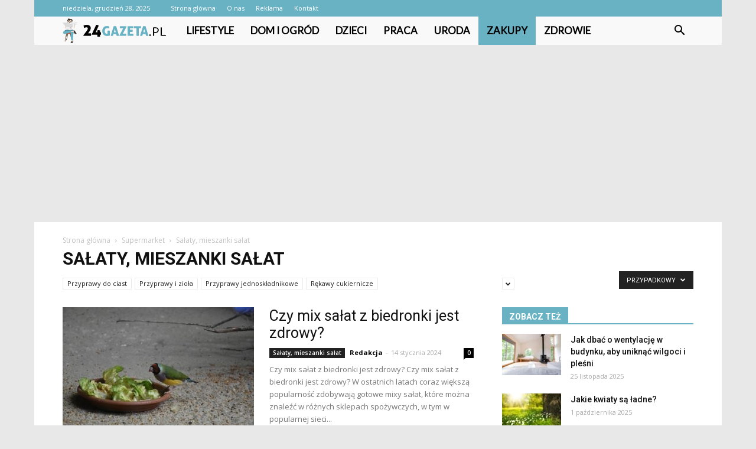

--- FILE ---
content_type: text/html; charset=UTF-8
request_url: https://24gazeta.pl/category/zakupy/supermarket/salaty-mieszanki-salat/?filter_by=random_posts
body_size: 98569
content:
<!doctype html >
<!--[if IE 8]>    <html class="ie8" lang="en"> <![endif]-->
<!--[if IE 9]>    <html class="ie9" lang="en"> <![endif]-->
<!--[if gt IE 8]><!--> <html lang="pl-PL"> <!--<![endif]-->
<head>
    <title>Sałaty, mieszanki sałat - 24gazeta.pl</title>
    <meta charset="UTF-8" />
    <meta name="viewport" content="width=device-width, initial-scale=1.0">
    <link rel="pingback" href="https://24gazeta.pl/xmlrpc.php" />
    
<!-- This site is optimized with the Yoast SEO plugin v12.7.1 - https://yoast.com/wordpress/plugins/seo/ -->
<meta name="robots" content="max-snippet:-1, max-image-preview:large, max-video-preview:-1"/>
<link rel="canonical" href="https://24gazeta.pl/category/zakupy/supermarket/salaty-mieszanki-salat/" />
<link rel="next" href="https://24gazeta.pl/category/zakupy/supermarket/salaty-mieszanki-salat/page/2/" />
<meta property="og:locale" content="pl_PL" />
<meta property="og:type" content="object" />
<meta property="og:title" content="Sałaty, mieszanki sałat - 24gazeta.pl" />
<meta property="og:url" content="https://24gazeta.pl/category/zakupy/supermarket/salaty-mieszanki-salat/" />
<meta property="og:site_name" content="24gazeta.pl" />
<meta name="twitter:card" content="summary_large_image" />
<meta name="twitter:title" content="Sałaty, mieszanki sałat - 24gazeta.pl" />
<script type='application/ld+json' class='yoast-schema-graph yoast-schema-graph--main'>{"@context":"https://schema.org","@graph":[{"@type":"WebSite","@id":"https://24gazeta.pl/#website","url":"https://24gazeta.pl/","name":"24gazeta.pl","potentialAction":{"@type":"SearchAction","target":"https://24gazeta.pl/?s={search_term_string}","query-input":"required name=search_term_string"}},{"@type":"CollectionPage","@id":"https://24gazeta.pl/category/zakupy/supermarket/salaty-mieszanki-salat/#webpage","url":"https://24gazeta.pl/category/zakupy/supermarket/salaty-mieszanki-salat/","inLanguage":"pl-PL","name":"Sa\u0142aty, mieszanki sa\u0142at - 24gazeta.pl","isPartOf":{"@id":"https://24gazeta.pl/#website"}}]}</script>
<!-- / Yoast SEO plugin. -->

<link rel='dns-prefetch' href='//fonts.googleapis.com' />
<link rel='dns-prefetch' href='//s.w.org' />
<link rel="alternate" type="application/rss+xml" title="24gazeta.pl &raquo; Kanał z wpisami" href="https://24gazeta.pl/feed/" />
<link rel="alternate" type="application/rss+xml" title="24gazeta.pl &raquo; Kanał z komentarzami" href="https://24gazeta.pl/comments/feed/" />
<link rel="alternate" type="application/rss+xml" title="24gazeta.pl &raquo; Kanał z wpisami zaszufladkowanymi do kategorii Sałaty, mieszanki sałat" href="https://24gazeta.pl/category/zakupy/supermarket/salaty-mieszanki-salat/feed/" />
		<script type="text/javascript">
			window._wpemojiSettings = {"baseUrl":"https:\/\/s.w.org\/images\/core\/emoji\/11\/72x72\/","ext":".png","svgUrl":"https:\/\/s.w.org\/images\/core\/emoji\/11\/svg\/","svgExt":".svg","source":{"concatemoji":"https:\/\/24gazeta.pl\/wp-includes\/js\/wp-emoji-release.min.js?ver=4.9.26"}};
			!function(e,a,t){var n,r,o,i=a.createElement("canvas"),p=i.getContext&&i.getContext("2d");function s(e,t){var a=String.fromCharCode;p.clearRect(0,0,i.width,i.height),p.fillText(a.apply(this,e),0,0);e=i.toDataURL();return p.clearRect(0,0,i.width,i.height),p.fillText(a.apply(this,t),0,0),e===i.toDataURL()}function c(e){var t=a.createElement("script");t.src=e,t.defer=t.type="text/javascript",a.getElementsByTagName("head")[0].appendChild(t)}for(o=Array("flag","emoji"),t.supports={everything:!0,everythingExceptFlag:!0},r=0;r<o.length;r++)t.supports[o[r]]=function(e){if(!p||!p.fillText)return!1;switch(p.textBaseline="top",p.font="600 32px Arial",e){case"flag":return s([55356,56826,55356,56819],[55356,56826,8203,55356,56819])?!1:!s([55356,57332,56128,56423,56128,56418,56128,56421,56128,56430,56128,56423,56128,56447],[55356,57332,8203,56128,56423,8203,56128,56418,8203,56128,56421,8203,56128,56430,8203,56128,56423,8203,56128,56447]);case"emoji":return!s([55358,56760,9792,65039],[55358,56760,8203,9792,65039])}return!1}(o[r]),t.supports.everything=t.supports.everything&&t.supports[o[r]],"flag"!==o[r]&&(t.supports.everythingExceptFlag=t.supports.everythingExceptFlag&&t.supports[o[r]]);t.supports.everythingExceptFlag=t.supports.everythingExceptFlag&&!t.supports.flag,t.DOMReady=!1,t.readyCallback=function(){t.DOMReady=!0},t.supports.everything||(n=function(){t.readyCallback()},a.addEventListener?(a.addEventListener("DOMContentLoaded",n,!1),e.addEventListener("load",n,!1)):(e.attachEvent("onload",n),a.attachEvent("onreadystatechange",function(){"complete"===a.readyState&&t.readyCallback()})),(n=t.source||{}).concatemoji?c(n.concatemoji):n.wpemoji&&n.twemoji&&(c(n.twemoji),c(n.wpemoji)))}(window,document,window._wpemojiSettings);
		</script>
		<style type="text/css">
img.wp-smiley,
img.emoji {
	display: inline !important;
	border: none !important;
	box-shadow: none !important;
	height: 1em !important;
	width: 1em !important;
	margin: 0 .07em !important;
	vertical-align: -0.1em !important;
	background: none !important;
	padding: 0 !important;
}
</style>
<link rel='stylesheet' id='google-fonts-style-css'  href='https://fonts.googleapis.com/css?family=Lato%3A400%7CDroid+Serif%3A400%7CSue+Ellen+Francisco%3A400%7COpen+Sans%3A300italic%2C400%2C400italic%2C600%2C600italic%2C700%7CRoboto%3A300%2C400%2C400italic%2C500%2C500italic%2C700%2C900&#038;ver=7.8.1' type='text/css' media='all' />
<link rel='stylesheet' id='js_composer_front-css'  href='https://24gazeta.pl/wp-content/plugins/js_composer/assets/css/js_composer.min.css?ver=5.1.1' type='text/css' media='all' />
<link rel='stylesheet' id='td-theme-css'  href='https://24gazeta.pl/wp-content/themes/Newspaper/style.css?ver=7.8.1' type='text/css' media='all' />
<link rel='stylesheet' id='td-theme-demo-style-css'  href='https://24gazeta.pl/wp-content/themes/Newspaper/includes/demos/travel/demo_style.css?ver=7.8.1' type='text/css' media='all' />
<script type='text/javascript' src='https://24gazeta.pl/wp-includes/js/jquery/jquery.js?ver=1.12.4'></script>
<script type='text/javascript' src='https://24gazeta.pl/wp-includes/js/jquery/jquery-migrate.min.js?ver=1.4.1'></script>
<link rel='https://api.w.org/' href='https://24gazeta.pl/wp-json/' />
<link rel="EditURI" type="application/rsd+xml" title="RSD" href="https://24gazeta.pl/xmlrpc.php?rsd" />
<link rel="wlwmanifest" type="application/wlwmanifest+xml" href="https://24gazeta.pl/wp-includes/wlwmanifest.xml" /> 
<meta name="generator" content="WordPress 4.9.26" />
<!--[if lt IE 9]><script src="https://html5shim.googlecode.com/svn/trunk/html5.js"></script><![endif]-->
    <meta name="generator" content="Powered by Visual Composer - drag and drop page builder for WordPress."/>
<!--[if lte IE 9]><link rel="stylesheet" type="text/css" href="https://24gazeta.pl/wp-content/plugins/js_composer/assets/css/vc_lte_ie9.min.css" media="screen"><![endif]-->
<!-- JS generated by theme -->

<script>
    
    

	    var tdBlocksArray = []; //here we store all the items for the current page

	    //td_block class - each ajax block uses a object of this class for requests
	    function tdBlock() {
		    this.id = '';
		    this.block_type = 1; //block type id (1-234 etc)
		    this.atts = '';
		    this.td_column_number = '';
		    this.td_current_page = 1; //
		    this.post_count = 0; //from wp
		    this.found_posts = 0; //from wp
		    this.max_num_pages = 0; //from wp
		    this.td_filter_value = ''; //current live filter value
		    this.is_ajax_running = false;
		    this.td_user_action = ''; // load more or infinite loader (used by the animation)
		    this.header_color = '';
		    this.ajax_pagination_infinite_stop = ''; //show load more at page x
	    }


        // td_js_generator - mini detector
        (function(){
            var htmlTag = document.getElementsByTagName("html")[0];

            if ( navigator.userAgent.indexOf("MSIE 10.0") > -1 ) {
                htmlTag.className += ' ie10';
            }

            if ( !!navigator.userAgent.match(/Trident.*rv\:11\./) ) {
                htmlTag.className += ' ie11';
            }

            if ( /(iPad|iPhone|iPod)/g.test(navigator.userAgent) ) {
                htmlTag.className += ' td-md-is-ios';
            }

            var user_agent = navigator.userAgent.toLowerCase();
            if ( user_agent.indexOf("android") > -1 ) {
                htmlTag.className += ' td-md-is-android';
            }

            if ( -1 !== navigator.userAgent.indexOf('Mac OS X')  ) {
                htmlTag.className += ' td-md-is-os-x';
            }

            if ( /chrom(e|ium)/.test(navigator.userAgent.toLowerCase()) ) {
               htmlTag.className += ' td-md-is-chrome';
            }

            if ( -1 !== navigator.userAgent.indexOf('Firefox') ) {
                htmlTag.className += ' td-md-is-firefox';
            }

            if ( -1 !== navigator.userAgent.indexOf('Safari') && -1 === navigator.userAgent.indexOf('Chrome') ) {
                htmlTag.className += ' td-md-is-safari';
            }

            if( -1 !== navigator.userAgent.indexOf('IEMobile') ){
                htmlTag.className += ' td-md-is-iemobile';
            }

        })();




        var tdLocalCache = {};

        ( function () {
            "use strict";

            tdLocalCache = {
                data: {},
                remove: function (resource_id) {
                    delete tdLocalCache.data[resource_id];
                },
                exist: function (resource_id) {
                    return tdLocalCache.data.hasOwnProperty(resource_id) && tdLocalCache.data[resource_id] !== null;
                },
                get: function (resource_id) {
                    return tdLocalCache.data[resource_id];
                },
                set: function (resource_id, cachedData) {
                    tdLocalCache.remove(resource_id);
                    tdLocalCache.data[resource_id] = cachedData;
                }
            };
        })();

    
    
var td_viewport_interval_list=[{"limitBottom":767,"sidebarWidth":228},{"limitBottom":1018,"sidebarWidth":300},{"limitBottom":1140,"sidebarWidth":324}];
var td_animation_stack_effect="type0";
var tds_animation_stack=true;
var td_animation_stack_specific_selectors=".entry-thumb, img";
var td_animation_stack_general_selectors=".td-animation-stack img, .td-animation-stack .entry-thumb, .post img";
var tds_general_modal_image="yes";
var td_ajax_url="https:\/\/24gazeta.pl\/wp-admin\/admin-ajax.php?td_theme_name=Newspaper&v=7.8.1";
var td_get_template_directory_uri="https:\/\/24gazeta.pl\/wp-content\/themes\/Newspaper";
var tds_snap_menu="smart_snap_always";
var tds_logo_on_sticky="";
var tds_header_style="4";
var td_please_wait="Prosz\u0119 czeka\u0107 ...";
var td_email_user_pass_incorrect="U\u017cytkownik lub has\u0142o niepoprawne!";
var td_email_user_incorrect="E-mail lub nazwa u\u017cytkownika jest niepoprawna!";
var td_email_incorrect="E-mail niepoprawny!";
var tds_more_articles_on_post_enable="show";
var tds_more_articles_on_post_time_to_wait="";
var tds_more_articles_on_post_pages_distance_from_top=0;
var tds_theme_color_site_wide="#69b2c4";
var tds_smart_sidebar="enabled";
var tdThemeName="Newspaper";
var td_magnific_popup_translation_tPrev="Poprzedni (Strza\u0142ka w lewo)";
var td_magnific_popup_translation_tNext="Nast\u0119pny (Strza\u0142ka w prawo)";
var td_magnific_popup_translation_tCounter="%curr% z %total%";
var td_magnific_popup_translation_ajax_tError="Zawarto\u015b\u0107 z %url% nie mo\u017ce by\u0107 za\u0142adowana.";
var td_magnific_popup_translation_image_tError="Obraz #%curr% nie mo\u017ce by\u0107 za\u0142adowany.";
var td_ad_background_click_link="";
var td_ad_background_click_target="";
</script>


<!-- Header style compiled by theme -->

<style>
    

body {
	background-color:#e8e8e8;
}
.td-header-wrap .black-menu .sf-menu > .current-menu-item > a,
    .td-header-wrap .black-menu .sf-menu > .current-menu-ancestor > a,
    .td-header-wrap .black-menu .sf-menu > .current-category-ancestor > a,
    .td-header-wrap .black-menu .sf-menu > li > a:hover,
    .td-header-wrap .black-menu .sf-menu > .sfHover > a,
    .td-header-style-12 .td-header-menu-wrap-full,
    .sf-menu > .current-menu-item > a:after,
    .sf-menu > .current-menu-ancestor > a:after,
    .sf-menu > .current-category-ancestor > a:after,
    .sf-menu > li:hover > a:after,
    .sf-menu > .sfHover > a:after,
    .td-header-style-12 .td-affix,
    .header-search-wrap .td-drop-down-search:after,
    .header-search-wrap .td-drop-down-search .btn:hover,
    input[type=submit]:hover,
    .td-read-more a,
    .td-post-category:hover,
    .td-grid-style-1.td-hover-1 .td-big-grid-post:hover .td-post-category,
    .td-grid-style-5.td-hover-1 .td-big-grid-post:hover .td-post-category,
    .td_top_authors .td-active .td-author-post-count,
    .td_top_authors .td-active .td-author-comments-count,
    .td_top_authors .td_mod_wrap:hover .td-author-post-count,
    .td_top_authors .td_mod_wrap:hover .td-author-comments-count,
    .td-404-sub-sub-title a:hover,
    .td-search-form-widget .wpb_button:hover,
    .td-rating-bar-wrap div,
    .td_category_template_3 .td-current-sub-category,
    .dropcap,
    .td_wrapper_video_playlist .td_video_controls_playlist_wrapper,
    .wpb_default,
    .wpb_default:hover,
    .td-left-smart-list:hover,
    .td-right-smart-list:hover,
    .woocommerce-checkout .woocommerce input.button:hover,
    .woocommerce-page .woocommerce a.button:hover,
    .woocommerce-account div.woocommerce .button:hover,
    #bbpress-forums button:hover,
    .bbp_widget_login .button:hover,
    .td-footer-wrapper .td-post-category,
    .td-footer-wrapper .widget_product_search input[type="submit"]:hover,
    .woocommerce .product a.button:hover,
    .woocommerce .product #respond input#submit:hover,
    .woocommerce .checkout input#place_order:hover,
    .woocommerce .woocommerce.widget .button:hover,
    .single-product .product .summary .cart .button:hover,
    .woocommerce-cart .woocommerce table.cart .button:hover,
    .woocommerce-cart .woocommerce .shipping-calculator-form .button:hover,
    .td-next-prev-wrap a:hover,
    .td-load-more-wrap a:hover,
    .td-post-small-box a:hover,
    .page-nav .current,
    .page-nav:first-child > div,
    .td_category_template_8 .td-category-header .td-category a.td-current-sub-category,
    .td_category_template_4 .td-category-siblings .td-category a:hover,
    #bbpress-forums .bbp-pagination .current,
    #bbpress-forums #bbp-single-user-details #bbp-user-navigation li.current a,
    .td-theme-slider:hover .slide-meta-cat a,
    a.vc_btn-black:hover,
    .td-trending-now-wrapper:hover .td-trending-now-title,
    .td-scroll-up,
    .td-smart-list-button:hover,
    .td-weather-information:before,
    .td-weather-week:before,
    .td_block_exchange .td-exchange-header:before,
    .td_block_big_grid_9.td-grid-style-1 .td-post-category,
    .td_block_big_grid_9.td-grid-style-5 .td-post-category,
    .td-grid-style-6.td-hover-1 .td-module-thumb:after,
    .td-pulldown-syle-2 .td-subcat-dropdown ul:after,
    .td_block_template_9 .td-block-title:after,
    .td_block_template_15 .td-block-title:before {
        background-color: #69b2c4;
    }

    .global-block-template-4 .td-related-title .td-cur-simple-item:before {
        border-color: #69b2c4 transparent transparent transparent !important;
    }

    .woocommerce .woocommerce-message .button:hover,
    .woocommerce .woocommerce-error .button:hover,
    .woocommerce .woocommerce-info .button:hover,
    .global-block-template-4 .td-related-title .td-cur-simple-item,
    .global-block-template-3 .td-related-title .td-cur-simple-item,
    .global-block-template-9 .td-related-title:after {
        background-color: #69b2c4 !important;
    }

    .woocommerce .product .onsale,
    .woocommerce.widget .ui-slider .ui-slider-handle {
        background: none #69b2c4;
    }

    .woocommerce.widget.widget_layered_nav_filters ul li a {
        background: none repeat scroll 0 0 #69b2c4 !important;
    }

    a,
    cite a:hover,
    .td_mega_menu_sub_cats .cur-sub-cat,
    .td-mega-span h3 a:hover,
    .td_mod_mega_menu:hover .entry-title a,
    .header-search-wrap .result-msg a:hover,
    .top-header-menu li a:hover,
    .top-header-menu .current-menu-item > a,
    .top-header-menu .current-menu-ancestor > a,
    .top-header-menu .current-category-ancestor > a,
    .td-social-icon-wrap > a:hover,
    .td-header-sp-top-widget .td-social-icon-wrap a:hover,
    .td-page-content blockquote p,
    .td-post-content blockquote p,
    .mce-content-body blockquote p,
    .comment-content blockquote p,
    .wpb_text_column blockquote p,
    .td_block_text_with_title blockquote p,
    .td_module_wrap:hover .entry-title a,
    .td-subcat-filter .td-subcat-list a:hover,
    .td-subcat-filter .td-subcat-dropdown a:hover,
    .td_quote_on_blocks,
    .dropcap2,
    .dropcap3,
    .td_top_authors .td-active .td-authors-name a,
    .td_top_authors .td_mod_wrap:hover .td-authors-name a,
    .td-post-next-prev-content a:hover,
    .author-box-wrap .td-author-social a:hover,
    .td-author-name a:hover,
    .td-author-url a:hover,
    .td_mod_related_posts:hover h3 > a,
    .td-post-template-11 .td-related-title .td-related-left:hover,
    .td-post-template-11 .td-related-title .td-related-right:hover,
    .td-post-template-11 .td-related-title .td-cur-simple-item,
    .td-post-template-11 .td_block_related_posts .td-next-prev-wrap a:hover,
    .comment-reply-link:hover,
    .logged-in-as a:hover,
    #cancel-comment-reply-link:hover,
    .td-search-query,
    .td-category-header .td-pulldown-category-filter-link:hover,
    .td-category-siblings .td-subcat-dropdown a:hover,
    .td-category-siblings .td-subcat-dropdown a.td-current-sub-category,
    .widget a:hover,
    .archive .widget_archive .current,
    .archive .widget_archive .current a,
    .widget_calendar tfoot a:hover,
    .woocommerce a.added_to_cart:hover,
    #bbpress-forums li.bbp-header .bbp-reply-content span a:hover,
    #bbpress-forums .bbp-forum-freshness a:hover,
    #bbpress-forums .bbp-topic-freshness a:hover,
    #bbpress-forums .bbp-forums-list li a:hover,
    #bbpress-forums .bbp-forum-title:hover,
    #bbpress-forums .bbp-topic-permalink:hover,
    #bbpress-forums .bbp-topic-started-by a:hover,
    #bbpress-forums .bbp-topic-started-in a:hover,
    #bbpress-forums .bbp-body .super-sticky li.bbp-topic-title .bbp-topic-permalink,
    #bbpress-forums .bbp-body .sticky li.bbp-topic-title .bbp-topic-permalink,
    .widget_display_replies .bbp-author-name,
    .widget_display_topics .bbp-author-name,
    .footer-text-wrap .footer-email-wrap a,
    .td-subfooter-menu li a:hover,
    .footer-social-wrap a:hover,
    a.vc_btn-black:hover,
    .td-smart-list-dropdown-wrap .td-smart-list-button:hover,
    .td_module_17 .td-read-more a:hover,
    .td_module_18 .td-read-more a:hover,
    .td_module_19 .td-post-author-name a:hover,
    .td-instagram-user a,
    .td-pulldown-syle-2 .td-subcat-dropdown:hover .td-subcat-more span,
    .td-pulldown-syle-2 .td-subcat-dropdown:hover .td-subcat-more i,
    .td-pulldown-syle-3 .td-subcat-dropdown:hover .td-subcat-more span,
    .td-pulldown-syle-3 .td-subcat-dropdown:hover .td-subcat-more i,
    .td-block-title-wrap .td-wrapper-pulldown-filter .td-pulldown-filter-display-option:hover,
    .td-block-title-wrap .td-wrapper-pulldown-filter .td-pulldown-filter-display-option:hover i,
    .td-block-title-wrap .td-wrapper-pulldown-filter .td-pulldown-filter-link:hover,
    .td-block-title-wrap .td-wrapper-pulldown-filter .td-pulldown-filter-item .td-cur-simple-item,
    .global-block-template-2 .td-related-title .td-cur-simple-item,
    .global-block-template-5 .td-related-title .td-cur-simple-item,
    .global-block-template-6 .td-related-title .td-cur-simple-item,
    .global-block-template-7 .td-related-title .td-cur-simple-item,
    .global-block-template-8 .td-related-title .td-cur-simple-item,
    .global-block-template-9 .td-related-title .td-cur-simple-item,
    .global-block-template-10 .td-related-title .td-cur-simple-item,
    .global-block-template-11 .td-related-title .td-cur-simple-item,
    .global-block-template-12 .td-related-title .td-cur-simple-item,
    .global-block-template-13 .td-related-title .td-cur-simple-item,
    .global-block-template-14 .td-related-title .td-cur-simple-item,
    .global-block-template-15 .td-related-title .td-cur-simple-item,
    .global-block-template-16 .td-related-title .td-cur-simple-item,
    .global-block-template-17 .td-related-title .td-cur-simple-item,
    .td-theme-wrap .sf-menu ul .td-menu-item > a:hover,
    .td-theme-wrap .sf-menu ul .sfHover > a,
    .td-theme-wrap .sf-menu ul .current-menu-ancestor > a,
    .td-theme-wrap .sf-menu ul .current-category-ancestor > a,
    .td-theme-wrap .sf-menu ul .current-menu-item > a {
        color: #69b2c4;
    }

    a.vc_btn-black.vc_btn_square_outlined:hover,
    a.vc_btn-black.vc_btn_outlined:hover,
    .td-mega-menu-page .wpb_content_element ul li a:hover,
     .td-theme-wrap .td-aj-search-results .td_module_wrap:hover .entry-title a,
    .td-theme-wrap .header-search-wrap .result-msg a:hover {
        color: #69b2c4 !important;
    }

    .td-next-prev-wrap a:hover,
    .td-load-more-wrap a:hover,
    .td-post-small-box a:hover,
    .page-nav .current,
    .page-nav:first-child > div,
    .td_category_template_8 .td-category-header .td-category a.td-current-sub-category,
    .td_category_template_4 .td-category-siblings .td-category a:hover,
    #bbpress-forums .bbp-pagination .current,
    .post .td_quote_box,
    .page .td_quote_box,
    a.vc_btn-black:hover,
    .td_block_template_5 .td-block-title > * {
        border-color: #69b2c4;
    }

    .td_wrapper_video_playlist .td_video_currently_playing:after {
        border-color: #69b2c4 !important;
    }

    .header-search-wrap .td-drop-down-search:before {
        border-color: transparent transparent #69b2c4 transparent;
    }

    .block-title > span,
    .block-title > a,
    .block-title > label,
    .widgettitle,
    .widgettitle:after,
    .td-trending-now-title,
    .td-trending-now-wrapper:hover .td-trending-now-title,
    .wpb_tabs li.ui-tabs-active a,
    .wpb_tabs li:hover a,
    .vc_tta-container .vc_tta-color-grey.vc_tta-tabs-position-top.vc_tta-style-classic .vc_tta-tabs-container .vc_tta-tab.vc_active > a,
    .vc_tta-container .vc_tta-color-grey.vc_tta-tabs-position-top.vc_tta-style-classic .vc_tta-tabs-container .vc_tta-tab:hover > a,
    .td_block_template_1 .td-related-title .td-cur-simple-item,
    .woocommerce .product .products h2,
    .td-subcat-filter .td-subcat-dropdown:hover .td-subcat-more {
    	background-color: #69b2c4;
    }

    .woocommerce div.product .woocommerce-tabs ul.tabs li.active {
    	background-color: #69b2c4 !important;
    }

    .block-title,
    .td_block_template_1 .td-related-title,
    .wpb_tabs .wpb_tabs_nav,
    .vc_tta-container .vc_tta-color-grey.vc_tta-tabs-position-top.vc_tta-style-classic .vc_tta-tabs-container,
    .woocommerce div.product .woocommerce-tabs ul.tabs:before {
        border-color: #69b2c4;
    }
    .td_block_wrap .td-subcat-item a.td-cur-simple-item {
	    color: #69b2c4;
	}


    
    .td-grid-style-4 .entry-title
    {
        background-color: rgba(105, 178, 196, 0.7);
    }

    
    .block-title > span,
    .block-title > span > a,
    .block-title > a,
    .block-title > label,
    .widgettitle,
    .widgettitle:after,
    .td-trending-now-title,
    .td-trending-now-wrapper:hover .td-trending-now-title,
    .wpb_tabs li.ui-tabs-active a,
    .wpb_tabs li:hover a,
    .vc_tta-container .vc_tta-color-grey.vc_tta-tabs-position-top.vc_tta-style-classic .vc_tta-tabs-container .vc_tta-tab.vc_active > a,
    .vc_tta-container .vc_tta-color-grey.vc_tta-tabs-position-top.vc_tta-style-classic .vc_tta-tabs-container .vc_tta-tab:hover > a,
    .td_block_template_1 .td-related-title .td-cur-simple-item,
    .woocommerce .product .products h2,
    .td-subcat-filter .td-subcat-dropdown:hover .td-subcat-more,
    .td-weather-information:before,
    .td-weather-week:before,
    .td_block_exchange .td-exchange-header:before,
    .td-theme-wrap .td_block_template_3 .td-block-title > *,
    .td-theme-wrap .td_block_template_4 .td-block-title > *,
    .td-theme-wrap .td_block_template_7 .td-block-title > *,
    .td-theme-wrap .td_block_template_9 .td-block-title:after,
    .td-theme-wrap .td_block_template_10 .td-block-title::before,
    .td-theme-wrap .td_block_template_11 .td-block-title::before,
    .td-theme-wrap .td_block_template_11 .td-block-title::after,
    .td-theme-wrap .td_block_template_14 .td-block-title,
    .td-theme-wrap .td_block_template_15 .td-block-title:before,
    .td-theme-wrap .td_block_template_17 .td-block-title:before {
        background-color: #69b2c4;
    }

    .woocommerce div.product .woocommerce-tabs ul.tabs li.active {
    	background-color: #69b2c4 !important;
    }

    .block-title,
    .td_block_template_1 .td-related-title,
    .wpb_tabs .wpb_tabs_nav,
    .vc_tta-container .vc_tta-color-grey.vc_tta-tabs-position-top.vc_tta-style-classic .vc_tta-tabs-container,
    .woocommerce div.product .woocommerce-tabs ul.tabs:before,
    .td-theme-wrap .td_block_template_5 .td-block-title > *,
    .td-theme-wrap .td_block_template_17 .td-block-title,
    .td-theme-wrap .td_block_template_17 .td-block-title::before {
        border-color: #69b2c4;
    }

    .td-theme-wrap .td_block_template_4 .td-block-title > *:before,
    .td-theme-wrap .td_block_template_17 .td-block-title::after {
        border-color: #69b2c4 transparent transparent transparent;
    }

    
    .td-header-wrap .td-header-top-menu-full,
    .td-header-wrap .top-header-menu .sub-menu {
        background-color: #69b2c4;
    }
    .td-header-style-8 .td-header-top-menu-full {
        background-color: transparent;
    }
    .td-header-style-8 .td-header-top-menu-full .td-header-top-menu {
        background-color: #69b2c4;
        padding-left: 15px;
        padding-right: 15px;
    }

    .td-header-wrap .td-header-top-menu-full .td-header-top-menu,
    .td-header-wrap .td-header-top-menu-full {
        border-bottom: none;
    }


    
    .td-header-top-menu,
    .td-header-top-menu a,
    .td-header-wrap .td-header-top-menu-full .td-header-top-menu,
    .td-header-wrap .td-header-top-menu-full a,
    .td-header-style-8 .td-header-top-menu,
    .td-header-style-8 .td-header-top-menu a {
        color: #ffffff;
    }

    
    .top-header-menu .current-menu-item > a,
    .top-header-menu .current-menu-ancestor > a,
    .top-header-menu .current-category-ancestor > a,
    .top-header-menu li a:hover {
        color: #000000;
    }

    
    .td-header-wrap .td-header-sp-top-widget .td-icon-font {
        color: #ffffff;
    }

    
    .td-header-wrap .td-header-menu-wrap-full,
    .sf-menu > .current-menu-ancestor > a,
    .sf-menu > .current-category-ancestor > a,
    .td-header-menu-wrap.td-affix,
    .td-header-style-3 .td-header-main-menu,
    .td-header-style-3 .td-affix .td-header-main-menu,
    .td-header-style-4 .td-header-main-menu,
    .td-header-style-4 .td-affix .td-header-main-menu,
    .td-header-style-8 .td-header-menu-wrap.td-affix,
    .td-header-style-8 .td-header-top-menu-full {
		background-color: #f9f9f9;
    }


    .td-boxed-layout .td-header-style-3 .td-header-menu-wrap,
    .td-boxed-layout .td-header-style-4 .td-header-menu-wrap,
    .td-header-style-3 .td_stretch_content .td-header-menu-wrap,
    .td-header-style-4 .td_stretch_content .td-header-menu-wrap {
    	background-color: #f9f9f9 !important;
    }


    @media (min-width: 1019px) {
        .td-header-style-1 .td-header-sp-recs,
        .td-header-style-1 .td-header-sp-logo {
            margin-bottom: 28px;
        }
    }

    @media (min-width: 768px) and (max-width: 1018px) {
        .td-header-style-1 .td-header-sp-recs,
        .td-header-style-1 .td-header-sp-logo {
            margin-bottom: 14px;
        }
    }

    .td-header-style-7 .td-header-top-menu {
        border-bottom: none;
    }


    
    .sf-menu > .current-menu-item > a:after,
    .sf-menu > .current-menu-ancestor > a:after,
    .sf-menu > .current-category-ancestor > a:after,
    .sf-menu > li:hover > a:after,
    .sf-menu > .sfHover > a:after,
    .td_block_mega_menu .td-next-prev-wrap a:hover,
    .td-mega-span .td-post-category:hover,
    .td-header-wrap .black-menu .sf-menu > li > a:hover,
    .td-header-wrap .black-menu .sf-menu > .current-menu-ancestor > a,
    .td-header-wrap .black-menu .sf-menu > .sfHover > a,
    .header-search-wrap .td-drop-down-search:after,
    .header-search-wrap .td-drop-down-search .btn:hover,
    .td-header-wrap .black-menu .sf-menu > .current-menu-item > a,
    .td-header-wrap .black-menu .sf-menu > .current-menu-ancestor > a,
    .td-header-wrap .black-menu .sf-menu > .current-category-ancestor > a {
        background-color: #69b2c4;
    }


    .td_block_mega_menu .td-next-prev-wrap a:hover {
        border-color: #69b2c4;
    }

    .header-search-wrap .td-drop-down-search:before {
        border-color: transparent transparent #69b2c4 transparent;
    }

    .td_mega_menu_sub_cats .cur-sub-cat,
    .td_mod_mega_menu:hover .entry-title a,
    .td-theme-wrap .sf-menu ul .td-menu-item > a:hover,
    .td-theme-wrap .sf-menu ul .sfHover > a,
    .td-theme-wrap .sf-menu ul .current-menu-ancestor > a,
    .td-theme-wrap .sf-menu ul .current-category-ancestor > a,
    .td-theme-wrap .sf-menu ul .current-menu-item > a {
        color: #69b2c4;
    }


    
    .td-header-wrap .td-header-menu-wrap .sf-menu > li > a,
    .td-header-wrap .header-search-wrap .td-icon-search {
        color: #000000;
    }

    
    .td-footer-wrapper,
    .td-footer-wrapper .td_block_template_7 .td-block-title > *,
    .td-footer-wrapper .td_block_template_17 .td-block-title,
    .td-footer-wrapper .td-block-title-wrap .td-wrapper-pulldown-filter {
        background-color: #f9f9f9;
    }

    
    .td-footer-wrapper,
    .td-footer-wrapper a,
    .td-footer-wrapper .block-title a,
    .td-footer-wrapper .block-title span,
    .td-footer-wrapper .block-title label,
    .td-footer-wrapper .td-excerpt,
    .td-footer-wrapper .td-post-author-name span,
    .td-footer-wrapper .td-post-date,
    .td-footer-wrapper .td-social-style3 .td_social_type a,
    .td-footer-wrapper .td-social-style3,
    .td-footer-wrapper .td-social-style4 .td_social_type a,
    .td-footer-wrapper .td-social-style4,
    .td-footer-wrapper .td-social-style9,
    .td-footer-wrapper .td-social-style10,
    .td-footer-wrapper .td-social-style2 .td_social_type a,
    .td-footer-wrapper .td-social-style8 .td_social_type a,
    .td-footer-wrapper .td-social-style2 .td_social_type,
    .td-footer-wrapper .td-social-style8 .td_social_type,
    .td-footer-template-13 .td-social-name,
    .td-footer-wrapper .td_block_template_7 .td-block-title > * {
        color: #000000;
    }

    .td-footer-wrapper .widget_calendar th,
    .td-footer-wrapper .widget_calendar td,
    .td-footer-wrapper .td-social-style2 .td_social_type .td-social-box,
    .td-footer-wrapper .td-social-style8 .td_social_type .td-social-box,
    .td-social-style-2 .td-icon-font:after {
        border-color: #000000;
    }

    .td-footer-wrapper .td-module-comments a,
    .td-footer-wrapper .td-post-category,
    .td-footer-wrapper .td-slide-meta .td-post-author-name span,
    .td-footer-wrapper .td-slide-meta .td-post-date {
        color: #fff;
    }

    
    .td-footer-bottom-full .td-container::before {
        background-color: rgba(0, 0, 0, 0.1);
    }

    
	.td-footer-wrapper .block-title > span,
    .td-footer-wrapper .block-title > a,
    .td-footer-wrapper .widgettitle,
    .td-theme-wrap .td-footer-wrapper .td-container .td-block-title > *,
    .td-theme-wrap .td-footer-wrapper .td_block_template_6 .td-block-title:before {
    	color: #000000;
    }

    
    .td-footer-wrapper .footer-social-wrap .td-icon-font {
        color: #000000;
    }

    
    .td-sub-footer-container {
        background-color: #69b2c4;
    }

    
    .td-sub-footer-container,
    .td-subfooter-menu li a {
        color: #ffffff;
    }

    
    .td-subfooter-menu li a:hover {
        color: #000000;
    }


    
    .td-post-content,
    .td-post-content p {
    	color: #333333;
    }

    
    .td-footer-wrapper::before {
        background-size: 100% auto;
    }

    
    ul.sf-menu > .td-menu-item > a {
        font-family:Lato;
	font-size:17px;
	font-weight:bold;
	
    }
    
    .block-title > span,
    .block-title > a,
    .widgettitle,
    .td-trending-now-title,
    .wpb_tabs li a,
    .vc_tta-container .vc_tta-color-grey.vc_tta-tabs-position-top.vc_tta-style-classic .vc_tta-tabs-container .vc_tta-tab > a,
    .td-theme-wrap .td-related-title a,
    .woocommerce div.product .woocommerce-tabs ul.tabs li a,
    .woocommerce .product .products h2,
    .td-theme-wrap .td-block-title {
        font-weight:bold;
	text-transform:uppercase;
	
    }
    
    .td-post-content p,
    .td-post-content {
        font-family:"Droid Serif";
	font-size:17px;
	line-height:32px;
	
    }
    
    .post blockquote p,
    .page blockquote p,
    .td-post-text-content blockquote p {
        font-family:"Sue Ellen Francisco";
	font-style:normal;
	
    }
    
    .td-post-content li {
        font-size:17px;
	line-height:32px;
	
    }



/* Style generated by theme for demo: travel */

//	    .td-travel .td_block_template_1 .td-related-title .td-cur-simple-item {
//	        color: #69b2c4;
//	    }
	
		
		.td-travel .td-header-style-5 .sf-menu > li > a:hover,
	    .td-travel .td-header-style-5 .sf-menu > .sfHover > a,
	    .td-travel .td-header-style-5 .sf-menu > .current-menu-item > a,
	    .td-travel .td-header-style-5 .sf-menu > .current-menu-ancestor > a,
	    .td-travel .td-header-style-5 .sf-menu > .current-category-ancestor > a {
	        color: #69b2c4;
	    }
</style>

<script>
  (function(i,s,o,g,r,a,m){i['GoogleAnalyticsObject']=r;i[r]=i[r]||function(){
  (i[r].q=i[r].q||[]).push(arguments)},i[r].l=1*new Date();a=s.createElement(o),
  m=s.getElementsByTagName(o)[0];a.async=1;a.src=g;m.parentNode.insertBefore(a,m)
  })(window,document,'script','https://www.google-analytics.com/analytics.js','ga');

  ga('create', 'UA-155122096-30', 'auto');
  ga('send', 'pageview');

</script><noscript><style type="text/css"> .wpb_animate_when_almost_visible { opacity: 1; }</style></noscript>    <script async src="https://pagead2.googlesyndication.com/pagead/js/adsbygoogle.js?client=ca-pub-8625692594371015"
     crossorigin="anonymous"></script>
</head>

<body class="archive category category-salaty-mieszanki-salat category-38 global-block-template-1 td-travel td_category_template_4 td_category_top_posts_style_disable wpb-js-composer js-comp-ver-5.1.1 vc_responsive td-animation-stack-type0 td-boxed-layout" itemscope="itemscope" itemtype="https://schema.org/WebPage">

        <div class="td-scroll-up"><i class="td-icon-menu-up"></i></div>
    
    <div class="td-menu-background"></div>
<div id="td-mobile-nav">
    <div class="td-mobile-container">
        <!-- mobile menu top section -->
        <div class="td-menu-socials-wrap">
            <!-- socials -->
            <div class="td-menu-socials">
                            </div>
            <!-- close button -->
            <div class="td-mobile-close">
                <a href="#"><i class="td-icon-close-mobile"></i></a>
            </div>
        </div>

        <!-- login section -->
        
        <!-- menu section -->
        <div class="td-mobile-content">
            <div class="menu-menu-container"><ul id="menu-menu" class="td-mobile-main-menu"><li id="menu-item-27" class="menu-item menu-item-type-taxonomy menu-item-object-category menu-item-first menu-item-27"><a href="https://24gazeta.pl/category/lifestyle/">Lifestyle</a></li>
<li id="menu-item-43" class="menu-item menu-item-type-taxonomy menu-item-object-category menu-item-43"><a href="https://24gazeta.pl/category/dom-i-ogrod/">Dom i ogród</a></li>
<li id="menu-item-44" class="menu-item menu-item-type-taxonomy menu-item-object-category menu-item-44"><a href="https://24gazeta.pl/category/dzieci/">Dzieci</a></li>
<li id="menu-item-45" class="menu-item menu-item-type-taxonomy menu-item-object-category menu-item-45"><a href="https://24gazeta.pl/category/praca/">Praca</a></li>
<li id="menu-item-46" class="menu-item menu-item-type-taxonomy menu-item-object-category menu-item-46"><a href="https://24gazeta.pl/category/uroda/">Uroda</a></li>
<li id="menu-item-47" class="menu-item menu-item-type-taxonomy menu-item-object-category current-category-ancestor menu-item-47"><a href="https://24gazeta.pl/category/zakupy/">Zakupy</a></li>
<li id="menu-item-48" class="menu-item menu-item-type-taxonomy menu-item-object-category menu-item-48"><a href="https://24gazeta.pl/category/zdrowie/">Zdrowie</a></li>
</ul></div>        </div>
    </div>

    <!-- register/login section -->
    </div>    <div class="td-search-background"></div>
<div class="td-search-wrap-mob">
	<div class="td-drop-down-search" aria-labelledby="td-header-search-button">
		<form method="get" class="td-search-form" action="https://24gazeta.pl/">
			<!-- close button -->
			<div class="td-search-close">
				<a href="#"><i class="td-icon-close-mobile"></i></a>
			</div>
			<div role="search" class="td-search-input">
				<span>Wyszukiwanie</span>
				<input id="td-header-search-mob" type="text" value="" name="s" autocomplete="off" />
			</div>
		</form>
		<div id="td-aj-search-mob"></div>
	</div>
</div>    
    
    <div id="td-outer-wrap" class="td-theme-wrap">
    
        <!--
Header style 4
-->

<div class="td-header-wrap td-header-style-4">

    <div class="td-header-top-menu-full td-container-wrap ">
        <div class="td-container td-header-row td-header-top-menu">
            
    <div class="top-bar-style-1">
        
<div class="td-header-sp-top-menu">


	        <div class="td_data_time">
            <div >

                niedziela, grudzień 28, 2025
            </div>
        </div>
    <div class="menu-top-container"><ul id="menu-top" class="top-header-menu"><li id="menu-item-23" class="menu-item menu-item-type-post_type menu-item-object-page menu-item-home menu-item-first td-menu-item td-normal-menu menu-item-23"><a href="https://24gazeta.pl/">Strona główna</a></li>
<li id="menu-item-26" class="menu-item menu-item-type-post_type menu-item-object-page td-menu-item td-normal-menu menu-item-26"><a href="https://24gazeta.pl/o-nas/">O nas</a></li>
<li id="menu-item-25" class="menu-item menu-item-type-post_type menu-item-object-page td-menu-item td-normal-menu menu-item-25"><a href="https://24gazeta.pl/reklama/">Reklama</a></li>
<li id="menu-item-24" class="menu-item menu-item-type-post_type menu-item-object-page td-menu-item td-normal-menu menu-item-24"><a href="https://24gazeta.pl/kontakt/">Kontakt</a></li>
</ul></div></div>
        <div class="td-header-sp-top-widget">
    </div>
    </div>

<!-- LOGIN MODAL -->
        </div>
    </div>

    <div class="td-banner-wrap-full td-container-wrap ">
        <div class="td-header-container td-header-row td-header-header">
            <div class="td-header-sp-recs">
                <div class="td-header-rec-wrap">
    
</div>            </div>
        </div>
    </div>

    <div class="td-header-menu-wrap-full td-container-wrap ">
        <div class="td-header-menu-wrap">
            <div class="td-container td-header-row td-header-main-menu black-menu">
                <div id="td-header-menu" role="navigation">
    <div id="td-top-mobile-toggle"><a href="#"><i class="td-icon-font td-icon-mobile"></i></a></div>
    <div class="td-main-menu-logo td-logo-in-menu">
                    <a class="td-main-logo" href="https://24gazeta.pl/">
                <img src="https://24gazeta.pl/wp-content/uploads/2020/03/24gazeta.png" alt="24gazeta.pl" title="24gazeta.pl"/>
                <span class="td-visual-hidden">24gazeta.pl</span>
            </a>
            </div>
    <div class="menu-menu-container"><ul id="menu-menu-1" class="sf-menu"><li class="menu-item menu-item-type-taxonomy menu-item-object-category menu-item-first td-menu-item td-normal-menu menu-item-27"><a href="https://24gazeta.pl/category/lifestyle/">Lifestyle</a></li>
<li class="menu-item menu-item-type-taxonomy menu-item-object-category td-menu-item td-normal-menu menu-item-43"><a href="https://24gazeta.pl/category/dom-i-ogrod/">Dom i ogród</a></li>
<li class="menu-item menu-item-type-taxonomy menu-item-object-category td-menu-item td-normal-menu menu-item-44"><a href="https://24gazeta.pl/category/dzieci/">Dzieci</a></li>
<li class="menu-item menu-item-type-taxonomy menu-item-object-category td-menu-item td-normal-menu menu-item-45"><a href="https://24gazeta.pl/category/praca/">Praca</a></li>
<li class="menu-item menu-item-type-taxonomy menu-item-object-category td-menu-item td-normal-menu menu-item-46"><a href="https://24gazeta.pl/category/uroda/">Uroda</a></li>
<li class="menu-item menu-item-type-taxonomy menu-item-object-category current-category-ancestor td-menu-item td-normal-menu menu-item-47"><a href="https://24gazeta.pl/category/zakupy/">Zakupy</a></li>
<li class="menu-item menu-item-type-taxonomy menu-item-object-category td-menu-item td-normal-menu menu-item-48"><a href="https://24gazeta.pl/category/zdrowie/">Zdrowie</a></li>
</ul></div></div>


<div class="td-search-wrapper">
    <div id="td-top-search">
        <!-- Search -->
        <div class="header-search-wrap">
            <div class="dropdown header-search">
                <a id="td-header-search-button" href="#" role="button" class="dropdown-toggle " data-toggle="dropdown"><i class="td-icon-search"></i></a>
                <a id="td-header-search-button-mob" href="#" role="button" class="dropdown-toggle " data-toggle="dropdown"><i class="td-icon-search"></i></a>
            </div>
        </div>
    </div>
</div>

<div class="header-search-wrap">
	<div class="dropdown header-search">
		<div class="td-drop-down-search" aria-labelledby="td-header-search-button">
			<form method="get" class="td-search-form" action="https://24gazeta.pl/">
				<div role="search" class="td-head-form-search-wrap">
					<input id="td-header-search" type="text" value="" name="s" autocomplete="off" /><input class="wpb_button wpb_btn-inverse btn" type="submit" id="td-header-search-top" value="Wyszukiwanie" />
				</div>
			</form>
			<div id="td-aj-search"></div>
		</div>
	</div>
</div>            </div>
        </div>
    </div>

</div>



        <!-- subcategory -->
        <div class="td-category-header td-container-wrap">
            <div class="td-container">
                <div class="td-pb-row">
                    <div class="td-pb-span12">

                        <div class="td-crumb-container"><div class="entry-crumbs" itemscope itemtype="http://schema.org/BreadcrumbList"><span class="td-bred-first"><a href="https://24gazeta.pl/">Strona główna</a></span> <i class="td-icon-right td-bread-sep"></i> <span itemscope itemprop="itemListElement" itemtype="http://schema.org/ListItem">
                               <a title="Zobacz wszystkie wiadomości Supermarket" class="entry-crumb" itemscope itemprop="item" itemtype="http://schema.org/Thing" href="https://24gazeta.pl/category/zakupy/supermarket/">
                                  <span itemprop="name">Supermarket</span>    </a>    <meta itemprop="position" content = "1"></span> <i class="td-icon-right td-bread-sep td-bred-no-url-last"></i> <span class="td-bred-no-url-last">Sałaty, mieszanki sałat</span></div></div>
                        <h1 class="entry-title td-page-title">Sałaty, mieszanki sałat</h1>
                        <div class="td-category-siblings"><ul class="td-category"><li class="entry-category"><a  class=""  href="https://24gazeta.pl/category/zakupy/supermarket/przyprawy-do-ciast/">Przyprawy do ciast</a></li><li class="entry-category"><a  class=""  href="https://24gazeta.pl/category/zakupy/supermarket/przyprawy-i-ziola/">Przyprawy i zioła</a></li><li class="entry-category"><a  class=""  href="https://24gazeta.pl/category/zakupy/supermarket/przyprawy-jednoskladnikowe/">Przyprawy jednoskładnikowe</a></li><li class="entry-category"><a  class=""  href="https://24gazeta.pl/category/zakupy/supermarket/rekawy-cukiernicze/">Rękawy cukiernicze</a></li><li class="entry-category"><a  class=""  href="https://24gazeta.pl/category/zakupy/supermarket/rooibos-herbata-z-czerwonokrzewu/">Rooibos, herbata z czerwonokrzewu</a></li><li class="entry-category"><a  class=""  href="https://24gazeta.pl/category/zakupy/supermarket/roslinne-zamienniki-nabialu/">Roślinne zamienniki nabiału</a></li><li class="entry-category"><a  class=""  href="https://24gazeta.pl/category/zakupy/supermarket/roslinne-zrodla-bialka/">Roślinne źródła białka</a></li><li class="entry-category"><a  class=""  href="https://24gazeta.pl/category/zakupy/supermarket/ryby/">Ryby</a></li><li class="entry-category"><a  class=""  href="https://24gazeta.pl/category/zakupy/supermarket/ryz-bialy-brazowy-czerwony-basmati-do-sushi-i-risotto/">Ryż biały, brązowy, czerwony, basmati, do sushi i risotto</a></li><li class="entry-category"><a  class=""  href="https://24gazeta.pl/category/zakupy/supermarket/rzodkiewki/">Rzodkiewki</a></li><li class="entry-category"><a  class=""  href="https://24gazeta.pl/category/zakupy/supermarket/salatki/">Sałatki</a></li><li class="entry-category"><a  class="td-current-sub-category"  href="https://24gazeta.pl/category/zakupy/supermarket/salaty-mieszanki-salat/">Sałaty, mieszanki sałat</a></li><li class="entry-category"><a  class=""  href="https://24gazeta.pl/category/zakupy/supermarket/sery/">Sery</a></li></ul><div class="td-subcat-dropdown td-pulldown-filter-display-option"><div class="td-subcat-more"><i class="td-icon-menu-down"></i></div><ul class="td-pulldown-filter-list"></ul></div><div class="clearfix"></div></div>                        
                    </div>
                </div>
                <div class="td-category-pulldown-filter td-wrapper-pulldown-filter"><div class="td-pulldown-filter-display-option"><div class="td-subcat-more">Przypadkowy <i class="td-icon-menu-down"></i></div><ul class="td-pulldown-filter-list"><li class="td-pulldown-filter-item"><a class="td-pulldown-category-filter-link" id="td_uid_3_6950f8b727b3d" data-td_block_id="td_uid_2_6950f8b727b35" href="https://24gazeta.pl/category/zakupy/supermarket/salaty-mieszanki-salat/">Najnowsze</a></li><li class="td-pulldown-filter-item"><a class="td-pulldown-category-filter-link" id="td_uid_4_6950f8b727b43" data-td_block_id="td_uid_2_6950f8b727b35" href="https://24gazeta.pl/category/zakupy/supermarket/salaty-mieszanki-salat/?filter_by=featured">Wyróżnione posty</a></li><li class="td-pulldown-filter-item"><a class="td-pulldown-category-filter-link" id="td_uid_5_6950f8b727b48" data-td_block_id="td_uid_2_6950f8b727b35" href="https://24gazeta.pl/category/zakupy/supermarket/salaty-mieszanki-salat/?filter_by=popular">Najbardziej popularne</a></li><li class="td-pulldown-filter-item"><a class="td-pulldown-category-filter-link" id="td_uid_6_6950f8b727b4c" data-td_block_id="td_uid_2_6950f8b727b35" href="https://24gazeta.pl/category/zakupy/supermarket/salaty-mieszanki-salat/?filter_by=popular7">Popularne 7 dni</a></li><li class="td-pulldown-filter-item"><a class="td-pulldown-category-filter-link" id="td_uid_7_6950f8b727b50" data-td_block_id="td_uid_2_6950f8b727b35" href="https://24gazeta.pl/category/zakupy/supermarket/salaty-mieszanki-salat/?filter_by=review_high">Przez wynik przeglądania</a></li><li class="td-pulldown-filter-item"><a class="td-pulldown-category-filter-link" id="td_uid_8_6950f8b727b55" data-td_block_id="td_uid_2_6950f8b727b35" href="https://24gazeta.pl/category/zakupy/supermarket/salaty-mieszanki-salat/?filter_by=random_posts">Przypadkowy</a></li></ul></div></div>            </div>
        </div>

    
	
<div class="td-main-content-wrap td-container-wrap">
    <div class="td-container">

        <!-- content -->
        <div class="td-pb-row">
                                        <div class="td-pb-span8 td-main-content">
                                <div class="td-ss-main-content">
                                    
        <div class="td_module_11 td_module_wrap td-animation-stack">
            <div class="td-module-thumb"><a href="https://24gazeta.pl/czy-mix-salat-z-biedronki-jest-zdrowy/" rel="bookmark" title="Czy mix sałat z biedronki jest zdrowy?"><img width="324" height="235" class="entry-thumb" src="https://24gazeta.pl/wp-content/uploads/2023/11/d53112594a21dfab321ff055da084a18-324x235.jpeg" alt="Czy mix sałat z biedronki jest zdrowy?" title="Czy mix sałat z biedronki jest zdrowy?"/></a></div>
            <div class="item-details">
                <h3 class="entry-title td-module-title"><a href="https://24gazeta.pl/czy-mix-salat-z-biedronki-jest-zdrowy/" rel="bookmark" title="Czy mix sałat z biedronki jest zdrowy?">Czy mix sałat z biedronki jest zdrowy?</a></h3>
                <div class="td-module-meta-info">
                    <a href="https://24gazeta.pl/category/zakupy/supermarket/salaty-mieszanki-salat/" class="td-post-category">Sałaty, mieszanki sałat</a>                    <span class="td-post-author-name"><a href="https://24gazeta.pl/author/24gazetaz2/">Redakcja</a> <span>-</span> </span>                    <span class="td-post-date"><time class="entry-date updated td-module-date" datetime="2024-01-14T05:03:00+00:00" >14 stycznia 2024</time></span>                    <div class="td-module-comments"><a href="https://24gazeta.pl/czy-mix-salat-z-biedronki-jest-zdrowy/#respond">0</a></div>                </div>

                <div class="td-excerpt">
                    


Czy mix sałat z biedronki jest zdrowy?



Czy mix sałat z biedronki jest zdrowy?

W ostatnich latach coraz większą popularność zdobywają gotowe mixy sałat, które można znaleźć w różnych sklepach spożywczych, w tym w popularnej sieci...                </div>

                <div class="td-read-more">
                    <a href="https://24gazeta.pl/czy-mix-salat-z-biedronki-jest-zdrowy/">Czytaj więcej</a>
                </div>
            </div>

        </div>

        
        <div class="td_module_11 td_module_wrap td-animation-stack">
            <div class="td-module-thumb"><a href="https://24gazeta.pl/jak-zagescic-sos-z-jogurtu/" rel="bookmark" title="Jak zagęścić sos z jogurtu?"><img width="324" height="235" class="entry-thumb" src="https://24gazeta.pl/wp-content/themes/Newspaper/images/no-thumb/td_324x235.png" alt=""/></a></div>
            <div class="item-details">
                <h3 class="entry-title td-module-title"><a href="https://24gazeta.pl/jak-zagescic-sos-z-jogurtu/" rel="bookmark" title="Jak zagęścić sos z jogurtu?">Jak zagęścić sos z jogurtu?</a></h3>
                <div class="td-module-meta-info">
                    <a href="https://24gazeta.pl/category/zakupy/supermarket/salaty-mieszanki-salat/" class="td-post-category">Sałaty, mieszanki sałat</a>                    <span class="td-post-author-name"><a href="https://24gazeta.pl/author/24gazetaz2/">Redakcja</a> <span>-</span> </span>                    <span class="td-post-date"><time class="entry-date updated td-module-date" datetime="2024-09-03T16:42:00+00:00" >3 września 2024</time></span>                    <div class="td-module-comments"><a href="https://24gazeta.pl/jak-zagescic-sos-z-jogurtu/#respond">0</a></div>                </div>

                <div class="td-excerpt">
                    


Jak zagęścić sos z jogurtu?



Jak zagęścić sos z jogurtu?

W dzisiejszym artykule omówimy różne metody zagęszczania sosu z jogurtu, aby uzyskać pożądaną konsystencję i smak. Sosy na bazie jogurtu są popularne ze względu na swoją...                </div>

                <div class="td-read-more">
                    <a href="https://24gazeta.pl/jak-zagescic-sos-z-jogurtu/">Czytaj więcej</a>
                </div>
            </div>

        </div>

        
        <div class="td_module_11 td_module_wrap td-animation-stack">
            <div class="td-module-thumb"><a href="https://24gazeta.pl/jak-przechowac-salate-na-zime/" rel="bookmark" title="Jak przechować sałatę na zimę?"><img width="324" height="235" class="entry-thumb" src="https://24gazeta.pl/wp-content/uploads/2023/11/dd995a509a98a588179ddf2b02ff1b20-324x235.jpeg" alt="Jak przechować sałatę na zimę?" title="Jak przechować sałatę na zimę?"/></a></div>
            <div class="item-details">
                <h3 class="entry-title td-module-title"><a href="https://24gazeta.pl/jak-przechowac-salate-na-zime/" rel="bookmark" title="Jak przechować sałatę na zimę?">Jak przechować sałatę na zimę?</a></h3>
                <div class="td-module-meta-info">
                    <a href="https://24gazeta.pl/category/zakupy/supermarket/salaty-mieszanki-salat/" class="td-post-category">Sałaty, mieszanki sałat</a>                    <span class="td-post-author-name"><a href="https://24gazeta.pl/author/24gazetaz2/">Redakcja</a> <span>-</span> </span>                    <span class="td-post-date"><time class="entry-date updated td-module-date" datetime="2025-08-08T01:35:00+00:00" >8 sierpnia 2025</time></span>                    <div class="td-module-comments"><a href="https://24gazeta.pl/jak-przechowac-salate-na-zime/#respond">0</a></div>                </div>

                <div class="td-excerpt">
                    


Jak przechować sałatę na zimę?



Jak przechować sałatę na zimę?

Witamy w naszym artykule, w którym omówimy najlepsze metody przechowywania sałaty na zimę. Sałata jest popularnym warzywem, które można znaleźć na większości stołów. Jednak wraz z...                </div>

                <div class="td-read-more">
                    <a href="https://24gazeta.pl/jak-przechowac-salate-na-zime/">Czytaj więcej</a>
                </div>
            </div>

        </div>

        
        <div class="td_module_11 td_module_wrap td-animation-stack">
            <div class="td-module-thumb"><a href="https://24gazeta.pl/jak-zrobic-salatke-z-salaty-lodowej/" rel="bookmark" title="Jak zrobić sałatkę z sałaty lodowej?"><img width="324" height="235" class="entry-thumb" src="https://24gazeta.pl/wp-content/uploads/2023/11/6d17af4b67e83a851ae0ee7490a17814-324x235.jpeg" alt="Jak zrobić sałatkę z sałaty lodowej?" title="Jak zrobić sałatkę z sałaty lodowej?"/></a></div>
            <div class="item-details">
                <h3 class="entry-title td-module-title"><a href="https://24gazeta.pl/jak-zrobic-salatke-z-salaty-lodowej/" rel="bookmark" title="Jak zrobić sałatkę z sałaty lodowej?">Jak zrobić sałatkę z sałaty lodowej?</a></h3>
                <div class="td-module-meta-info">
                    <a href="https://24gazeta.pl/category/zakupy/supermarket/salaty-mieszanki-salat/" class="td-post-category">Sałaty, mieszanki sałat</a>                    <span class="td-post-author-name"><a href="https://24gazeta.pl/author/24gazetaz2/">Redakcja</a> <span>-</span> </span>                    <span class="td-post-date"><time class="entry-date updated td-module-date" datetime="2024-10-15T02:46:00+00:00" >15 października 2024</time></span>                    <div class="td-module-comments"><a href="https://24gazeta.pl/jak-zrobic-salatke-z-salaty-lodowej/#respond">0</a></div>                </div>

                <div class="td-excerpt">
                    


Jak zrobić sałatkę z sałaty lodowej?



Jak zrobić sałatkę z sałaty lodowej?

Witamy w naszym przewodniku po przygotowaniu pysznej sałatki z sałaty lodowej! Ta chrupiąca i orzeźwiająca sałatka jest idealna na letnie dni i stanowi doskonałe...                </div>

                <div class="td-read-more">
                    <a href="https://24gazeta.pl/jak-zrobic-salatke-z-salaty-lodowej/">Czytaj więcej</a>
                </div>
            </div>

        </div>

        
        <div class="td_module_11 td_module_wrap td-animation-stack">
            <div class="td-module-thumb"><a href="https://24gazeta.pl/czy-mozna-jesc-codziennie-salate/" rel="bookmark" title="Czy można jeść codziennie sałatę?"><img width="324" height="235" class="entry-thumb" src="https://24gazeta.pl/wp-content/uploads/2023/11/ceb22da82dd2702a61f15ac0a335aedb-324x235.jpeg" alt="Czy można jeść codziennie sałatę?" title="Czy można jeść codziennie sałatę?"/></a></div>
            <div class="item-details">
                <h3 class="entry-title td-module-title"><a href="https://24gazeta.pl/czy-mozna-jesc-codziennie-salate/" rel="bookmark" title="Czy można jeść codziennie sałatę?">Czy można jeść codziennie sałatę?</a></h3>
                <div class="td-module-meta-info">
                    <a href="https://24gazeta.pl/category/zakupy/supermarket/salaty-mieszanki-salat/" class="td-post-category">Sałaty, mieszanki sałat</a>                    <span class="td-post-author-name"><a href="https://24gazeta.pl/author/24gazetaz2/">Redakcja</a> <span>-</span> </span>                    <span class="td-post-date"><time class="entry-date updated td-module-date" datetime="2024-01-27T13:43:00+00:00" >27 stycznia 2024</time></span>                    <div class="td-module-comments"><a href="https://24gazeta.pl/czy-mozna-jesc-codziennie-salate/#respond">0</a></div>                </div>

                <div class="td-excerpt">
                    


Czy można jeść codziennie sałatę?



Czy można jeść codziennie sałatę?

Wielu z nas słyszało, że jedzenie sałaty jest zdrowe i korzystne dla organizmu. Ale czy można jeść sałatę codziennie? Czy jest to zalecane dla naszego zdrowia?...                </div>

                <div class="td-read-more">
                    <a href="https://24gazeta.pl/czy-mozna-jesc-codziennie-salate/">Czytaj więcej</a>
                </div>
            </div>

        </div>

        
        <div class="td_module_11 td_module_wrap td-animation-stack">
            <div class="td-module-thumb"><a href="https://24gazeta.pl/co-jest-zdrowsze-rukola-czy-salata/" rel="bookmark" title="Co jest zdrowsze rukola czy sałata?"><img width="324" height="235" class="entry-thumb" src="https://24gazeta.pl/wp-content/themes/Newspaper/images/no-thumb/td_324x235.png" alt=""/></a></div>
            <div class="item-details">
                <h3 class="entry-title td-module-title"><a href="https://24gazeta.pl/co-jest-zdrowsze-rukola-czy-salata/" rel="bookmark" title="Co jest zdrowsze rukola czy sałata?">Co jest zdrowsze rukola czy sałata?</a></h3>
                <div class="td-module-meta-info">
                    <a href="https://24gazeta.pl/category/zakupy/supermarket/salaty-mieszanki-salat/" class="td-post-category">Sałaty, mieszanki sałat</a>                    <span class="td-post-author-name"><a href="https://24gazeta.pl/author/24gazetaz2/">Redakcja</a> <span>-</span> </span>                    <span class="td-post-date"><time class="entry-date updated td-module-date" datetime="2024-07-16T22:16:00+00:00" >16 lipca 2024</time></span>                    <div class="td-module-comments"><a href="https://24gazeta.pl/co-jest-zdrowsze-rukola-czy-salata/#respond">0</a></div>                </div>

                <div class="td-excerpt">
                    


Co jest zdrowsze rukola czy sałata?



Co jest zdrowsze rukola czy sałata?

W dzisiejszych czasach coraz większą uwagę przykładamy do zdrowego odżywiania. Wybierając produkty spożywcze, często zastanawiamy się, które z nich są bardziej korzystne dla naszego...                </div>

                <div class="td-read-more">
                    <a href="https://24gazeta.pl/co-jest-zdrowsze-rukola-czy-salata/">Czytaj więcej</a>
                </div>
            </div>

        </div>

        
        <div class="td_module_11 td_module_wrap td-animation-stack">
            <div class="td-module-thumb"><a href="https://24gazeta.pl/czy-mozna-zamrozic-mix-salat/" rel="bookmark" title="Czy można zamrozić mix sałat?"><img width="324" height="235" class="entry-thumb" src="https://24gazeta.pl/wp-content/uploads/2023/11/d0cb99c0321e64c0c9215edf8942862f-324x235.jpeg" alt="Czy można zamrozić mix sałat?" title="Czy można zamrozić mix sałat?"/></a></div>
            <div class="item-details">
                <h3 class="entry-title td-module-title"><a href="https://24gazeta.pl/czy-mozna-zamrozic-mix-salat/" rel="bookmark" title="Czy można zamrozić mix sałat?">Czy można zamrozić mix sałat?</a></h3>
                <div class="td-module-meta-info">
                    <a href="https://24gazeta.pl/category/zakupy/supermarket/salaty-mieszanki-salat/" class="td-post-category">Sałaty, mieszanki sałat</a>                    <span class="td-post-author-name"><a href="https://24gazeta.pl/author/24gazetaz2/">Redakcja</a> <span>-</span> </span>                    <span class="td-post-date"><time class="entry-date updated td-module-date" datetime="2024-03-30T00:50:00+00:00" >30 marca 2024</time></span>                    <div class="td-module-comments"><a href="https://24gazeta.pl/czy-mozna-zamrozic-mix-salat/#respond">0</a></div>                </div>

                <div class="td-excerpt">
                    


Czy można zamrozić mix sałat?



Czy można zamrozić mix sałat?

Wielu z nas staje przed dylematem, czy można zamrozić mix sałat. Czy jest to bezpieczne dla naszego zdrowia? Czy smak i wartości odżywcze zostaną zachowane? W...                </div>

                <div class="td-read-more">
                    <a href="https://24gazeta.pl/czy-mozna-zamrozic-mix-salat/">Czytaj więcej</a>
                </div>
            </div>

        </div>

        
        <div class="td_module_11 td_module_wrap td-animation-stack">
            <div class="td-module-thumb"><a href="https://24gazeta.pl/czy-mozna-zamrozic-salaty/" rel="bookmark" title="Czy można zamrozić sałaty?"><img width="324" height="235" class="entry-thumb" src="https://24gazeta.pl/wp-content/uploads/2023/11/2f51c2cd58cf7c363b1936101e95de76-324x235.jpeg" alt="Czy można zamrozić sałaty?" title="Czy można zamrozić sałaty?"/></a></div>
            <div class="item-details">
                <h3 class="entry-title td-module-title"><a href="https://24gazeta.pl/czy-mozna-zamrozic-salaty/" rel="bookmark" title="Czy można zamrozić sałaty?">Czy można zamrozić sałaty?</a></h3>
                <div class="td-module-meta-info">
                    <a href="https://24gazeta.pl/category/zakupy/supermarket/salaty-mieszanki-salat/" class="td-post-category">Sałaty, mieszanki sałat</a>                    <span class="td-post-author-name"><a href="https://24gazeta.pl/author/24gazetaz2/">Redakcja</a> <span>-</span> </span>                    <span class="td-post-date"><time class="entry-date updated td-module-date" datetime="2024-10-18T10:56:00+00:00" >18 października 2024</time></span>                    <div class="td-module-comments"><a href="https://24gazeta.pl/czy-mozna-zamrozic-salaty/#respond">0</a></div>                </div>

                <div class="td-excerpt">
                    


Czy można zamrozić sałaty?



Czy można zamrozić sałaty?

Wielu z nas zastanawia się, czy można zamrozić sałaty i czy będą one nadal smaczne i chrupiące po rozmrożeniu. W tym artykule przyjrzymy się tej kwestii i przedstawimy...                </div>

                <div class="td-read-more">
                    <a href="https://24gazeta.pl/czy-mozna-zamrozic-salaty/">Czytaj więcej</a>
                </div>
            </div>

        </div>

        
        <div class="td_module_11 td_module_wrap td-animation-stack">
            <div class="td-module-thumb"><a href="https://24gazeta.pl/ktora-salata-ma-najwiecej-zelaza/" rel="bookmark" title="Która sałata ma najwięcej żelaza?"><img width="324" height="235" class="entry-thumb" src="https://24gazeta.pl/wp-content/uploads/2023/11/4bc3b643f34389e4ac3dc4a1198c84da-324x235.jpeg" alt="Która sałata ma najwięcej żelaza?" title="Która sałata ma najwięcej żelaza?"/></a></div>
            <div class="item-details">
                <h3 class="entry-title td-module-title"><a href="https://24gazeta.pl/ktora-salata-ma-najwiecej-zelaza/" rel="bookmark" title="Która sałata ma najwięcej żelaza?">Która sałata ma najwięcej żelaza?</a></h3>
                <div class="td-module-meta-info">
                    <a href="https://24gazeta.pl/category/zakupy/supermarket/salaty-mieszanki-salat/" class="td-post-category">Sałaty, mieszanki sałat</a>                    <span class="td-post-author-name"><a href="https://24gazeta.pl/author/24gazetaz2/">Redakcja</a> <span>-</span> </span>                    <span class="td-post-date"><time class="entry-date updated td-module-date" datetime="2024-07-14T14:09:00+00:00" >14 lipca 2024</time></span>                    <div class="td-module-comments"><a href="https://24gazeta.pl/ktora-salata-ma-najwiecej-zelaza/#respond">0</a></div>                </div>

                <div class="td-excerpt">
                    


Która sałata ma najwięcej żelaza?



Która sałata ma najwięcej żelaza?

W dzisiejszych czasach coraz więcej osób zwraca uwagę na zdrową i zrównoważoną dietę. Jednym z ważnych składników odżywczych, które powinniśmy uwzględnić w naszej diecie, jest żelazo....                </div>

                <div class="td-read-more">
                    <a href="https://24gazeta.pl/ktora-salata-ma-najwiecej-zelaza/">Czytaj więcej</a>
                </div>
            </div>

        </div>

        
        <div class="td_module_11 td_module_wrap td-animation-stack">
            <div class="td-module-thumb"><a href="https://24gazeta.pl/jak-zrobic-sos-do-salaty-lodowej/" rel="bookmark" title="Jak zrobić sos do sałaty lodowej?"><img width="324" height="235" class="entry-thumb" src="https://24gazeta.pl/wp-content/uploads/2023/11/598c38c8ab1bcf3ebfd122e1020a11f0-324x235.jpeg" alt="Jak zrobić sos do sałaty lodowej?" title="Jak zrobić sos do sałaty lodowej?"/></a></div>
            <div class="item-details">
                <h3 class="entry-title td-module-title"><a href="https://24gazeta.pl/jak-zrobic-sos-do-salaty-lodowej/" rel="bookmark" title="Jak zrobić sos do sałaty lodowej?">Jak zrobić sos do sałaty lodowej?</a></h3>
                <div class="td-module-meta-info">
                    <a href="https://24gazeta.pl/category/zakupy/supermarket/salaty-mieszanki-salat/" class="td-post-category">Sałaty, mieszanki sałat</a>                    <span class="td-post-author-name"><a href="https://24gazeta.pl/author/24gazetaz2/">Redakcja</a> <span>-</span> </span>                    <span class="td-post-date"><time class="entry-date updated td-module-date" datetime="2025-04-09T11:34:00+00:00" >9 kwietnia 2025</time></span>                    <div class="td-module-comments"><a href="https://24gazeta.pl/jak-zrobic-sos-do-salaty-lodowej/#respond">0</a></div>                </div>

                <div class="td-excerpt">
                    


Jak zrobić sos do sałaty lodowej?



Jak zrobić sos do sałaty lodowej?

Witamy w naszym przewodniku kulinarnym, gdzie podzielimy się z Wami przepisem na pyszny sos do sałaty lodowej. Sałata lodowa, znana również jako sałata rzymska,...                </div>

                <div class="td-read-more">
                    <a href="https://24gazeta.pl/jak-zrobic-sos-do-salaty-lodowej/">Czytaj więcej</a>
                </div>
            </div>

        </div>

                                            <div class="page-nav td-pb-padding-side"><span class="current">1</span><a href="https://24gazeta.pl/category/zakupy/supermarket/salaty-mieszanki-salat/page/2/?filter_by=random_posts" class="page" title="2">2</a><a href="https://24gazeta.pl/category/zakupy/supermarket/salaty-mieszanki-salat/page/3/?filter_by=random_posts" class="page" title="3">3</a><span class="extend">...</span><a href="https://24gazeta.pl/category/zakupy/supermarket/salaty-mieszanki-salat/page/12/?filter_by=random_posts" class="last" title="12">12</a><a href="https://24gazeta.pl/category/zakupy/supermarket/salaty-mieszanki-salat/page/2/?filter_by=random_posts" ><i class="td-icon-menu-right"></i></a><span class="pages">Strona 1 z 12</span><div class="clearfix"></div></div>                                </div>
                            </div>

                            <div class="td-pb-span4 td-main-sidebar">
                                <div class="td-ss-main-sidebar">
                                    <div class="td_block_wrap td_block_7 td_block_widget td_uid_9_6950f8b72c19f_rand td-pb-border-top td_block_template_1 td-column-1 td_block_padding"  data-td-block-uid="td_uid_9_6950f8b72c19f" ><script>var block_td_uid_9_6950f8b72c19f = new tdBlock();
block_td_uid_9_6950f8b72c19f.id = "td_uid_9_6950f8b72c19f";
block_td_uid_9_6950f8b72c19f.atts = '{"limit":"5","sort":"","post_ids":"","tag_slug":"","autors_id":"","installed_post_types":"","category_id":"","category_ids":"","custom_title":"ZOBACZ TE\u017b","custom_url":"","show_child_cat":"","sub_cat_ajax":"","ajax_pagination":"","header_color":"#","header_text_color":"#","ajax_pagination_infinite_stop":"","td_column_number":1,"td_ajax_preloading":"","td_ajax_filter_type":"","td_ajax_filter_ids":"","td_filter_default_txt":"All","color_preset":"","border_top":"","class":"td_block_widget td_uid_9_6950f8b72c19f_rand","el_class":"","offset":"","css":"","tdc_css":"","tdc_css_class":"td_uid_9_6950f8b72c19f_rand","live_filter":"","live_filter_cur_post_id":"","live_filter_cur_post_author":"","block_template_id":""}';
block_td_uid_9_6950f8b72c19f.td_column_number = "1";
block_td_uid_9_6950f8b72c19f.block_type = "td_block_7";
block_td_uid_9_6950f8b72c19f.post_count = "5";
block_td_uid_9_6950f8b72c19f.found_posts = "2191";
block_td_uid_9_6950f8b72c19f.header_color = "#";
block_td_uid_9_6950f8b72c19f.ajax_pagination_infinite_stop = "";
block_td_uid_9_6950f8b72c19f.max_num_pages = "439";
tdBlocksArray.push(block_td_uid_9_6950f8b72c19f);
</script><div class="td-block-title-wrap"><h4 class="block-title"><span class="td-pulldown-size">ZOBACZ TEŻ</span></h4></div><div id=td_uid_9_6950f8b72c19f class="td_block_inner">

	<div class="td-block-span12">

        <div class="td_module_6 td_module_wrap td-animation-stack">

        <div class="td-module-thumb"><a href="https://24gazeta.pl/jak-dbac-o-wentylacje-w-budynku-aby-uniknac-wilgoci-i-plesni/" rel="bookmark" title="Jak dbać o wentylację w budynku, aby uniknąć wilgoci i pleśni"><img width="100" height="70" class="entry-thumb" src="https://24gazeta.pl/wp-content/uploads/2025/11/unnamed-88-100x70.jpg" srcset="https://24gazeta.pl/wp-content/uploads/2025/11/unnamed-88-100x70.jpg 100w, https://24gazeta.pl/wp-content/uploads/2025/11/unnamed-88-218x150.jpg 218w" sizes="(max-width: 100px) 100vw, 100px" alt="Jak dbać o wentylację w budynku" title="Jak dbać o wentylację w budynku, aby uniknąć wilgoci i pleśni"/></a></div>
        <div class="item-details">
            <h3 class="entry-title td-module-title"><a href="https://24gazeta.pl/jak-dbac-o-wentylacje-w-budynku-aby-uniknac-wilgoci-i-plesni/" rel="bookmark" title="Jak dbać o wentylację w budynku, aby uniknąć wilgoci i pleśni">Jak dbać o wentylację w budynku, aby uniknąć wilgoci i pleśni</a></h3>            <div class="td-module-meta-info">
                                                <span class="td-post-date"><time class="entry-date updated td-module-date" datetime="2025-11-25T15:09:57+00:00" >25 listopada 2025</time></span>                            </div>
        </div>

        </div>

        
	</div> <!-- ./td-block-span12 -->

	<div class="td-block-span12">

        <div class="td_module_6 td_module_wrap td-animation-stack">

        <div class="td-module-thumb"><a href="https://24gazeta.pl/jakie-kwiaty-sa-ladne/" rel="bookmark" title="Jakie kwiaty są ładne?"><img width="100" height="70" class="entry-thumb" src="https://24gazeta.pl/wp-content/uploads/2023/11/e51ca06d00f205751203b87453aec729-100x70.jpeg" srcset="https://24gazeta.pl/wp-content/uploads/2023/11/e51ca06d00f205751203b87453aec729-100x70.jpeg 100w, https://24gazeta.pl/wp-content/uploads/2023/11/e51ca06d00f205751203b87453aec729-218x150.jpeg 218w" sizes="(max-width: 100px) 100vw, 100px" alt="Jakie kwiaty są ładne?" title="Jakie kwiaty są ładne?"/></a></div>
        <div class="item-details">
            <h3 class="entry-title td-module-title"><a href="https://24gazeta.pl/jakie-kwiaty-sa-ladne/" rel="bookmark" title="Jakie kwiaty są ładne?">Jakie kwiaty są ładne?</a></h3>            <div class="td-module-meta-info">
                                                <span class="td-post-date"><time class="entry-date updated td-module-date" datetime="2025-10-01T20:19:00+00:00" >1 października 2025</time></span>                            </div>
        </div>

        </div>

        
	</div> <!-- ./td-block-span12 -->

	<div class="td-block-span12">

        <div class="td_module_6 td_module_wrap td-animation-stack">

        <div class="td-module-thumb"><a href="https://24gazeta.pl/czy-rosliny-mysla/" rel="bookmark" title="Czy rośliny myślą?"><img width="100" height="70" class="entry-thumb" src="https://24gazeta.pl/wp-content/uploads/2023/11/e76af24b61f8bb11842a26c9df4dd992-100x70.jpeg" srcset="https://24gazeta.pl/wp-content/uploads/2023/11/e76af24b61f8bb11842a26c9df4dd992-100x70.jpeg 100w, https://24gazeta.pl/wp-content/uploads/2023/11/e76af24b61f8bb11842a26c9df4dd992-218x150.jpeg 218w" sizes="(max-width: 100px) 100vw, 100px" alt="Czy rośliny myślą?" title="Czy rośliny myślą?"/></a></div>
        <div class="item-details">
            <h3 class="entry-title td-module-title"><a href="https://24gazeta.pl/czy-rosliny-mysla/" rel="bookmark" title="Czy rośliny myślą?">Czy rośliny myślą?</a></h3>            <div class="td-module-meta-info">
                                                <span class="td-post-date"><time class="entry-date updated td-module-date" datetime="2025-10-01T12:18:00+00:00" >1 października 2025</time></span>                            </div>
        </div>

        </div>

        
	</div> <!-- ./td-block-span12 -->

	<div class="td-block-span12">

        <div class="td_module_6 td_module_wrap td-animation-stack">

        <div class="td-module-thumb"><a href="https://24gazeta.pl/jak-jesc-rosliny-straczkowe/" rel="bookmark" title="Jak jeść rośliny strączkowe?"><img width="100" height="70" class="entry-thumb" src="https://24gazeta.pl/wp-content/uploads/2023/11/fc8053f212eb64727616529d3b504c60-100x70.jpeg" srcset="https://24gazeta.pl/wp-content/uploads/2023/11/fc8053f212eb64727616529d3b504c60-100x70.jpeg 100w, https://24gazeta.pl/wp-content/uploads/2023/11/fc8053f212eb64727616529d3b504c60-218x150.jpeg 218w" sizes="(max-width: 100px) 100vw, 100px" alt="Jak jeść rośliny strączkowe?" title="Jak jeść rośliny strączkowe?"/></a></div>
        <div class="item-details">
            <h3 class="entry-title td-module-title"><a href="https://24gazeta.pl/jak-jesc-rosliny-straczkowe/" rel="bookmark" title="Jak jeść rośliny strączkowe?">Jak jeść rośliny strączkowe?</a></h3>            <div class="td-module-meta-info">
                                                <span class="td-post-date"><time class="entry-date updated td-module-date" datetime="2025-10-01T04:17:00+00:00" >1 października 2025</time></span>                            </div>
        </div>

        </div>

        
	</div> <!-- ./td-block-span12 -->

	<div class="td-block-span12">

        <div class="td_module_6 td_module_wrap td-animation-stack">

        <div class="td-module-thumb"><a href="https://24gazeta.pl/co-daje-rzesa-w-akwarium/" rel="bookmark" title="Co daje rzęsa w akwarium?"><img width="100" height="70" class="entry-thumb" src="https://24gazeta.pl/wp-content/uploads/2023/11/b3cc96950d27e25e40a84844ce6b23a5-100x70.jpeg" srcset="https://24gazeta.pl/wp-content/uploads/2023/11/b3cc96950d27e25e40a84844ce6b23a5-100x70.jpeg 100w, https://24gazeta.pl/wp-content/uploads/2023/11/b3cc96950d27e25e40a84844ce6b23a5-218x150.jpeg 218w" sizes="(max-width: 100px) 100vw, 100px" alt="Co daje rzęsa w akwarium?" title="Co daje rzęsa w akwarium?"/></a></div>
        <div class="item-details">
            <h3 class="entry-title td-module-title"><a href="https://24gazeta.pl/co-daje-rzesa-w-akwarium/" rel="bookmark" title="Co daje rzęsa w akwarium?">Co daje rzęsa w akwarium?</a></h3>            <div class="td-module-meta-info">
                                                <span class="td-post-date"><time class="entry-date updated td-module-date" datetime="2025-09-30T20:16:00+00:00" >30 września 2025</time></span>                            </div>
        </div>

        </div>

        
	</div> <!-- ./td-block-span12 --></div></div> <!-- ./block --><aside class="td_block_template_1 widget widget_categories"><h4 class="block-title"><span>Kategorie</span></h4><form action="https://24gazeta.pl" method="get"><label class="screen-reader-text" for="cat">Kategorie</label><select  name='cat' id='cat' class='postform' >
	<option value='-1'>Wybierz kategorię</option>
	<option class="level-0" value="7">Dom i ogród</option>
	<option class="level-0" value="8">Dzieci</option>
	<option class="level-0" value="1">Lifestyle</option>
	<option class="level-0" value="11">Moda</option>
	<option class="level-0" value="12">Moto</option>
	<option class="level-0" value="6">Praca</option>
	<option class="level-0" value="15">Przyprawy do ciast</option>
	<option class="level-0" value="16">Przyprawy i zioła</option>
	<option class="level-0" value="17">Przyprawy jednoskładnikowe</option>
	<option class="level-0" value="18">Przyrządy pomiarowe: termometr i higrometr do terrarium</option>
	<option class="level-0" value="19">Reduktory CO2 do akwarium</option>
	<option class="level-0" value="20">Rękawiczki domowe</option>
	<option class="level-0" value="21">Rękawy cukiernicze</option>
	<option class="level-0" value="22">Rooibos, herbata z czerwonokrzewu</option>
	<option class="level-0" value="23">Roślinne zamienniki nabiału</option>
	<option class="level-0" value="24">Roślinne źródła białka</option>
	<option class="level-0" value="27">Rośliny</option>
	<option class="level-0" value="26">Rośliny akwariowe</option>
	<option class="level-0" value="28">Rośliny akwariowe i pielęgnacja</option>
	<option class="level-0" value="29">Rośliny strączkowe</option>
	<option class="level-0" value="25">Rośliny sztuczne do akwarium</option>
	<option class="level-0" value="31">Ryby</option>
	<option class="level-0" value="30">Ryby do akwarium</option>
	<option class="level-0" value="32">Ryby i owoce morza</option>
	<option class="level-0" value="34">Ryby wędzone</option>
	<option class="level-0" value="35">Ryż biały, brązowy, czerwony, basmati, do sushi i risotto</option>
	<option class="level-0" value="36">Rzodkiewki</option>
	<option class="level-0" value="37">Sałatki</option>
	<option class="level-0" value="38" selected="selected">Sałaty, mieszanki sałat</option>
	<option class="level-0" value="39">Schody dla psów</option>
	<option class="level-0" value="40">Sery</option>
	<option class="level-0" value="41">Sery do smarowania</option>
	<option class="level-0" value="33">Świeże ryby</option>
	<option class="level-0" value="10">Uroda</option>
	<option class="level-0" value="9">Zakupy</option>
	<option class="level-0" value="5">Zdrowie</option>
</select>
</form>
<script type='text/javascript'>
/* <![CDATA[ */
(function() {
	var dropdown = document.getElementById( "cat" );
	function onCatChange() {
		if ( dropdown.options[ dropdown.selectedIndex ].value > 0 ) {
			dropdown.parentNode.submit();
		}
	}
	dropdown.onchange = onCatChange;
})();
/* ]]> */
</script>

</aside>                                </div>
                            </div>
                                </div> <!-- /.td-pb-row -->
    </div> <!-- /.td-container -->
</div> <!-- /.td-main-content-wrap -->


<!-- Instagram -->



<!-- Footer -->
<div class="td-footer-wrapper td-container-wrap ">
    <div class="td-container">

	    <div class="td-pb-row">
		    <div class="td-pb-span12">
			    		    </div>
	    </div>

        <div class="td-pb-row">

            <div class="td-pb-span4">
                <div class="td_block_wrap td_block_7 td_uid_11_6950f8b72f574_rand td-pb-border-top td_block_template_1 td-column-1 td_block_padding"  data-td-block-uid="td_uid_11_6950f8b72f574" ><script>var block_td_uid_11_6950f8b72f574 = new tdBlock();
block_td_uid_11_6950f8b72f574.id = "td_uid_11_6950f8b72f574";
block_td_uid_11_6950f8b72f574.atts = '{"limit":3,"sort":"featured","post_ids":"","tag_slug":"","autors_id":"","installed_post_types":"","category_id":"","category_ids":"","custom_title":"REDAKCJA","custom_url":"","show_child_cat":"","sub_cat_ajax":"","ajax_pagination":"","header_color":"","header_text_color":"","ajax_pagination_infinite_stop":"","td_column_number":1,"td_ajax_preloading":"","td_ajax_filter_type":"","td_ajax_filter_ids":"","td_filter_default_txt":"Wszystko","color_preset":"","border_top":"","class":"td_uid_11_6950f8b72f574_rand","el_class":"","offset":"","css":"","tdc_css":"","tdc_css_class":"td_uid_11_6950f8b72f574_rand","live_filter":"","live_filter_cur_post_id":"","live_filter_cur_post_author":"","block_template_id":""}';
block_td_uid_11_6950f8b72f574.td_column_number = "1";
block_td_uid_11_6950f8b72f574.block_type = "td_block_7";
block_td_uid_11_6950f8b72f574.post_count = "3";
block_td_uid_11_6950f8b72f574.found_posts = "2191";
block_td_uid_11_6950f8b72f574.header_color = "";
block_td_uid_11_6950f8b72f574.ajax_pagination_infinite_stop = "";
block_td_uid_11_6950f8b72f574.max_num_pages = "731";
tdBlocksArray.push(block_td_uid_11_6950f8b72f574);
</script><div class="td-block-title-wrap"><h4 class="block-title"><span class="td-pulldown-size">REDAKCJA</span></h4></div><div id=td_uid_11_6950f8b72f574 class="td_block_inner">

	<div class="td-block-span12">

        <div class="td_module_6 td_module_wrap td-animation-stack">

        <div class="td-module-thumb"><a href="https://24gazeta.pl/jak-dbac-o-wentylacje-w-budynku-aby-uniknac-wilgoci-i-plesni/" rel="bookmark" title="Jak dbać o wentylację w budynku, aby uniknąć wilgoci i pleśni"><img width="100" height="70" class="entry-thumb" src="https://24gazeta.pl/wp-content/uploads/2025/11/unnamed-88-100x70.jpg" srcset="https://24gazeta.pl/wp-content/uploads/2025/11/unnamed-88-100x70.jpg 100w, https://24gazeta.pl/wp-content/uploads/2025/11/unnamed-88-218x150.jpg 218w" sizes="(max-width: 100px) 100vw, 100px" alt="Jak dbać o wentylację w budynku" title="Jak dbać o wentylację w budynku, aby uniknąć wilgoci i pleśni"/></a></div>
        <div class="item-details">
            <h3 class="entry-title td-module-title"><a href="https://24gazeta.pl/jak-dbac-o-wentylacje-w-budynku-aby-uniknac-wilgoci-i-plesni/" rel="bookmark" title="Jak dbać o wentylację w budynku, aby uniknąć wilgoci i pleśni">Jak dbać o wentylację w budynku, aby uniknąć wilgoci i pleśni</a></h3>            <div class="td-module-meta-info">
                                                <span class="td-post-date"><time class="entry-date updated td-module-date" datetime="2025-11-25T15:09:57+00:00" >25 listopada 2025</time></span>                            </div>
        </div>

        </div>

        
	</div> <!-- ./td-block-span12 -->

	<div class="td-block-span12">

        <div class="td_module_6 td_module_wrap td-animation-stack">

        <div class="td-module-thumb"><a href="https://24gazeta.pl/jakie-kwiaty-sa-ladne/" rel="bookmark" title="Jakie kwiaty są ładne?"><img width="100" height="70" class="entry-thumb" src="https://24gazeta.pl/wp-content/uploads/2023/11/e51ca06d00f205751203b87453aec729-100x70.jpeg" srcset="https://24gazeta.pl/wp-content/uploads/2023/11/e51ca06d00f205751203b87453aec729-100x70.jpeg 100w, https://24gazeta.pl/wp-content/uploads/2023/11/e51ca06d00f205751203b87453aec729-218x150.jpeg 218w" sizes="(max-width: 100px) 100vw, 100px" alt="Jakie kwiaty są ładne?" title="Jakie kwiaty są ładne?"/></a></div>
        <div class="item-details">
            <h3 class="entry-title td-module-title"><a href="https://24gazeta.pl/jakie-kwiaty-sa-ladne/" rel="bookmark" title="Jakie kwiaty są ładne?">Jakie kwiaty są ładne?</a></h3>            <div class="td-module-meta-info">
                                                <span class="td-post-date"><time class="entry-date updated td-module-date" datetime="2025-10-01T20:19:00+00:00" >1 października 2025</time></span>                            </div>
        </div>

        </div>

        
	</div> <!-- ./td-block-span12 -->

	<div class="td-block-span12">

        <div class="td_module_6 td_module_wrap td-animation-stack">

        <div class="td-module-thumb"><a href="https://24gazeta.pl/czy-rosliny-mysla/" rel="bookmark" title="Czy rośliny myślą?"><img width="100" height="70" class="entry-thumb" src="https://24gazeta.pl/wp-content/uploads/2023/11/e76af24b61f8bb11842a26c9df4dd992-100x70.jpeg" srcset="https://24gazeta.pl/wp-content/uploads/2023/11/e76af24b61f8bb11842a26c9df4dd992-100x70.jpeg 100w, https://24gazeta.pl/wp-content/uploads/2023/11/e76af24b61f8bb11842a26c9df4dd992-218x150.jpeg 218w" sizes="(max-width: 100px) 100vw, 100px" alt="Czy rośliny myślą?" title="Czy rośliny myślą?"/></a></div>
        <div class="item-details">
            <h3 class="entry-title td-module-title"><a href="https://24gazeta.pl/czy-rosliny-mysla/" rel="bookmark" title="Czy rośliny myślą?">Czy rośliny myślą?</a></h3>            <div class="td-module-meta-info">
                                                <span class="td-post-date"><time class="entry-date updated td-module-date" datetime="2025-10-01T12:18:00+00:00" >1 października 2025</time></span>                            </div>
        </div>

        </div>

        
	</div> <!-- ./td-block-span12 --></div></div> <!-- ./block -->                            </div>

            <div class="td-pb-span4">
                <div class="td_block_wrap td_block_7 td_uid_12_6950f8b730a88_rand td-pb-border-top td_block_template_1 td-column-1 td_block_padding"  data-td-block-uid="td_uid_12_6950f8b730a88" ><script>var block_td_uid_12_6950f8b730a88 = new tdBlock();
block_td_uid_12_6950f8b730a88.id = "td_uid_12_6950f8b730a88";
block_td_uid_12_6950f8b730a88.atts = '{"limit":3,"sort":"popular","post_ids":"","tag_slug":"","autors_id":"","installed_post_types":"","category_id":"","category_ids":"","custom_title":"POPULARNE POSTY","custom_url":"","show_child_cat":"","sub_cat_ajax":"","ajax_pagination":"","header_color":"","header_text_color":"","ajax_pagination_infinite_stop":"","td_column_number":1,"td_ajax_preloading":"","td_ajax_filter_type":"","td_ajax_filter_ids":"","td_filter_default_txt":"Wszystko","color_preset":"","border_top":"","class":"td_uid_12_6950f8b730a88_rand","el_class":"","offset":"","css":"","tdc_css":"","tdc_css_class":"td_uid_12_6950f8b730a88_rand","live_filter":"","live_filter_cur_post_id":"","live_filter_cur_post_author":"","block_template_id":""}';
block_td_uid_12_6950f8b730a88.td_column_number = "1";
block_td_uid_12_6950f8b730a88.block_type = "td_block_7";
block_td_uid_12_6950f8b730a88.post_count = "3";
block_td_uid_12_6950f8b730a88.found_posts = "2191";
block_td_uid_12_6950f8b730a88.header_color = "";
block_td_uid_12_6950f8b730a88.ajax_pagination_infinite_stop = "";
block_td_uid_12_6950f8b730a88.max_num_pages = "731";
tdBlocksArray.push(block_td_uid_12_6950f8b730a88);
</script><div class="td-block-title-wrap"><h4 class="block-title"><span class="td-pulldown-size">POPULARNE POSTY</span></h4></div><div id=td_uid_12_6950f8b730a88 class="td_block_inner">

	<div class="td-block-span12">

        <div class="td_module_6 td_module_wrap td-animation-stack">

        <div class="td-module-thumb"><a href="https://24gazeta.pl/specyfika-peruki-na-mikroskorze/" rel="bookmark" title="Specyfika peruki na mikroskórze"><img width="100" height="70" class="entry-thumb" src="https://24gazeta.pl/wp-content/uploads/2021/03/pexels-rodnae-productions-6923259-100x70.jpg" srcset="https://24gazeta.pl/wp-content/uploads/2021/03/pexels-rodnae-productions-6923259-100x70.jpg 100w, https://24gazeta.pl/wp-content/uploads/2021/03/pexels-rodnae-productions-6923259-218x150.jpg 218w" sizes="(max-width: 100px) 100vw, 100px" alt="Specyfika peruki na mikroskórze" title="Specyfika peruki na mikroskórze"/></a></div>
        <div class="item-details">
            <h3 class="entry-title td-module-title"><a href="https://24gazeta.pl/specyfika-peruki-na-mikroskorze/" rel="bookmark" title="Specyfika peruki na mikroskórze">Specyfika peruki na mikroskórze</a></h3>            <div class="td-module-meta-info">
                                                <span class="td-post-date"><time class="entry-date updated td-module-date" datetime="2021-03-08T13:40:45+00:00" >8 marca 2021</time></span>                            </div>
        </div>

        </div>

        
	</div> <!-- ./td-block-span12 -->

	<div class="td-block-span12">

        <div class="td_module_6 td_module_wrap td-animation-stack">

        <div class="td-module-thumb"><a href="https://24gazeta.pl/co-wziac-na-wyjazd-wakacyjny-robimy-rozsadne-zakupy/" rel="bookmark" title="Co wziąć na wyjazd wakacyjny? Robimy rozsądne zakupy!"><img width="100" height="70" class="entry-thumb" src="https://24gazeta.pl/wp-content/uploads/2021/03/pexels-pixabay-33622-100x70.jpg" srcset="https://24gazeta.pl/wp-content/uploads/2021/03/pexels-pixabay-33622-100x70.jpg 100w, https://24gazeta.pl/wp-content/uploads/2021/03/pexels-pixabay-33622-218x150.jpg 218w" sizes="(max-width: 100px) 100vw, 100px" alt="Co wziąć na wyjazd wakacyjny" title="Co wziąć na wyjazd wakacyjny? Robimy rozsądne zakupy!"/></a></div>
        <div class="item-details">
            <h3 class="entry-title td-module-title"><a href="https://24gazeta.pl/co-wziac-na-wyjazd-wakacyjny-robimy-rozsadne-zakupy/" rel="bookmark" title="Co wziąć na wyjazd wakacyjny? Robimy rozsądne zakupy!">Co wziąć na wyjazd wakacyjny? Robimy rozsądne zakupy!</a></h3>            <div class="td-module-meta-info">
                                                <span class="td-post-date"><time class="entry-date updated td-module-date" datetime="2021-03-01T21:19:09+00:00" >1 marca 2021</time></span>                            </div>
        </div>

        </div>

        
	</div> <!-- ./td-block-span12 -->

	<div class="td-block-span12">

        <div class="td_module_6 td_module_wrap td-animation-stack">

        <div class="td-module-thumb"><a href="https://24gazeta.pl/jaki-wozek-dla-dziecka-wybrac/" rel="bookmark" title="Jaki wózek dla dziecka wybrać?"><img width="100" height="70" class="entry-thumb" src="https://24gazeta.pl/wp-content/uploads/2021/03/pexels-alexandr-podvalny-1007788-1-100x70.jpg" srcset="https://24gazeta.pl/wp-content/uploads/2021/03/pexels-alexandr-podvalny-1007788-1-100x70.jpg 100w, https://24gazeta.pl/wp-content/uploads/2021/03/pexels-alexandr-podvalny-1007788-1-218x150.jpg 218w" sizes="(max-width: 100px) 100vw, 100px" alt="Jaki wózek" title="Jaki wózek dla dziecka wybrać?"/></a></div>
        <div class="item-details">
            <h3 class="entry-title td-module-title"><a href="https://24gazeta.pl/jaki-wozek-dla-dziecka-wybrac/" rel="bookmark" title="Jaki wózek dla dziecka wybrać?">Jaki wózek dla dziecka wybrać?</a></h3>            <div class="td-module-meta-info">
                                                <span class="td-post-date"><time class="entry-date updated td-module-date" datetime="2021-03-01T21:24:12+00:00" >1 marca 2021</time></span>                            </div>
        </div>

        </div>

        
	</div> <!-- ./td-block-span12 --></div></div> <!-- ./block -->                            </div>

            <div class="td-pb-span4">
                <div class="td_block_wrap td_block_popular_categories td_uid_13_6950f8b73561f_rand widget widget_categories td-pb-border-top td_block_template_1"  data-td-block-uid="td_uid_13_6950f8b73561f" ><h4 class="block-title"><span class="td-pulldown-size">POPULARNE KATEGORIE</span></h4><ul class="td-pb-padding-side"><li><a href="https://24gazeta.pl/category/zakupy/supermarket/salaty-mieszanki-salat/">Sałaty, mieszanki sałat<span class="td-cat-no">115</span></a></li><li><a href="https://24gazeta.pl/category/dom-i-ogrod/rosliny/">Rośliny<span class="td-cat-no">112</span></a></li><li><a href="https://24gazeta.pl/category/zakupy/supermarket/ryz-bialy-brazowy-czerwony-basmati-do-sushi-i-risotto/">Ryż biały, brązowy, czerwony, basmati, do sushi i risotto<span class="td-cat-no">107</span></a></li><li><a href="https://24gazeta.pl/category/dom-i-ogrod/rekawiczki-domowe/">Rękawiczki domowe<span class="td-cat-no">106</span></a></li><li><a href="https://24gazeta.pl/category/zakupy/supermarket/salatki/">Sałatki<span class="td-cat-no">105</span></a></li><li><a href="https://24gazeta.pl/category/dom-i-ogrod/rosliny/rosliny-straczkowe/">Rośliny strączkowe<span class="td-cat-no">101</span></a></li><li><a href="https://24gazeta.pl/category/zakupy/supermarket/ryby/swieze-ryby/">Świeże ryby<span class="td-cat-no">95</span></a></li><li><a href="https://24gazeta.pl/category/zakupy/supermarket/roslinne-zrodla-bialka/">Roślinne źródła białka<span class="td-cat-no">95</span></a></li><li><a href="https://24gazeta.pl/category/zakupy/">Zakupy<span class="td-cat-no">89</span></a></li></ul></div> <!-- ./block -->                            </div>
        </div>
    </div>
    <div class="td-footer-bottom-full">
        <div class="td-container">
            <div class="td-pb-row">
                <div class="td-pb-span3"><aside class="footer-logo-wrap"><a href="https://24gazeta.pl/"><img src="https://24gazeta.pl/wp-content/uploads/2020/03/24gazeta.png" alt="24gazeta.pl" title="24gazeta.pl"/></a></aside></div><div class="td-pb-span5"><aside class="footer-text-wrap"><div class="block-title"><span>O NAS</span></div>24gazeta.pl to portal lifestyle'owy dla kobiet i mężczyzn poszukujących ciekawych inspiracji.</aside></div><div class="td-pb-span4"><aside class="footer-social-wrap td-social-style-2"><div class="block-title"><span>PODĄŻAJ ZA NAMI</span></div></aside></div>            </div>
        </div>
    </div>
</div>

<!-- Sub Footer -->
    <div class="td-sub-footer-container td-container-wrap ">
        <div class="td-container">
            <div class="td-pb-row">
                <div class="td-pb-span td-sub-footer-menu">
                                        </div>

                <div class="td-pb-span td-sub-footer-copy">
                    &copy; 24gazeta.pl                </div>
            </div>
        </div>
    </div>
</div><!--close td-outer-wrap-->



    <!--

        Theme: Newspaper by tagDiv.com 2017
        Version: 7.8.1 (rara)
        Deploy mode: deploy
        
        uid: 6950f8b735eee
    -->

    <script type='text/javascript' src='https://24gazeta.pl/wp-content/themes/Newspaper/js/tagdiv_theme.js?ver=7.8.1'></script>
<script type='text/javascript' src='https://24gazeta.pl/wp-includes/js/wp-embed.min.js?ver=4.9.26'></script>

<!-- JS generated by theme -->

<script>
    
jQuery().ready(function() {
var pulldown_size = jQuery(".td-category-pulldown-filter:first").width();
if (pulldown_size > 113) { jQuery(".td-category-pulldown-filter .td-pulldown-filter-list").css({"min-width": pulldown_size, "border-top": "1px solid #444"}); }
});

	

		(function(){
			var html_jquery_obj = jQuery('html');

			if (html_jquery_obj.length && (html_jquery_obj.is('.ie8') || html_jquery_obj.is('.ie9'))) {

				var path = 'https://24gazeta.pl/wp-content/themes/Newspaper/style.css';

				jQuery.get(path, function(data) {

					var str_split_separator = '#td_css_split_separator';
					var arr_splits = data.split(str_split_separator);
					var arr_length = arr_splits.length;

					if (arr_length > 1) {

						var dir_path = 'https://24gazeta.pl/wp-content/themes/Newspaper';
						var splited_css = '';

						for (var i = 0; i < arr_length; i++) {
							if (i > 0) {
								arr_splits[i] = str_split_separator + ' ' + arr_splits[i];
							}
							//jQuery('head').append('<style>' + arr_splits[i] + '</style>');

							var formated_str = arr_splits[i].replace(/\surl\(\'(?!data\:)/gi, function regex_function(str) {
								return ' url(\'' + dir_path + '/' + str.replace(/url\(\'/gi, '').replace(/^\s+|\s+$/gm,'');
							});

							splited_css += "<style>" + formated_str + "</style>";
						}

						var td_theme_css = jQuery('link#td-theme-css');

						if (td_theme_css.length) {
							td_theme_css.after(splited_css);
						}
					}
				});
			}
		})();

	
	
</script>


</body>
</html>

--- FILE ---
content_type: text/html; charset=utf-8
request_url: https://www.google.com/recaptcha/api2/aframe
body_size: 268
content:
<!DOCTYPE HTML><html><head><meta http-equiv="content-type" content="text/html; charset=UTF-8"></head><body><script nonce="WqmB5QXkd2OlSRu-lp6_iw">/** Anti-fraud and anti-abuse applications only. See google.com/recaptcha */ try{var clients={'sodar':'https://pagead2.googlesyndication.com/pagead/sodar?'};window.addEventListener("message",function(a){try{if(a.source===window.parent){var b=JSON.parse(a.data);var c=clients[b['id']];if(c){var d=document.createElement('img');d.src=c+b['params']+'&rc='+(localStorage.getItem("rc::a")?sessionStorage.getItem("rc::b"):"");window.document.body.appendChild(d);sessionStorage.setItem("rc::e",parseInt(sessionStorage.getItem("rc::e")||0)+1);localStorage.setItem("rc::h",'1766914235848');}}}catch(b){}});window.parent.postMessage("_grecaptcha_ready", "*");}catch(b){}</script></body></html>

--- FILE ---
content_type: text/plain
request_url: https://www.google-analytics.com/j/collect?v=1&_v=j102&a=1811978649&t=pageview&_s=1&dl=https%3A%2F%2F24gazeta.pl%2Fcategory%2Fzakupy%2Fsupermarket%2Fsalaty-mieszanki-salat%2F%3Ffilter_by%3Drandom_posts&ul=en-us%40posix&dt=Sa%C5%82aty%2C%20mieszanki%20sa%C5%82at%20-%2024gazeta.pl&sr=1280x720&vp=1280x720&_u=IEBAAEABAAAAACAAI~&jid=2137661764&gjid=1903501507&cid=431916307.1766914234&tid=UA-155122096-30&_gid=956897300.1766914234&_r=1&_slc=1&z=2058186641
body_size: -449
content:
2,cG-76PCJYY1B5